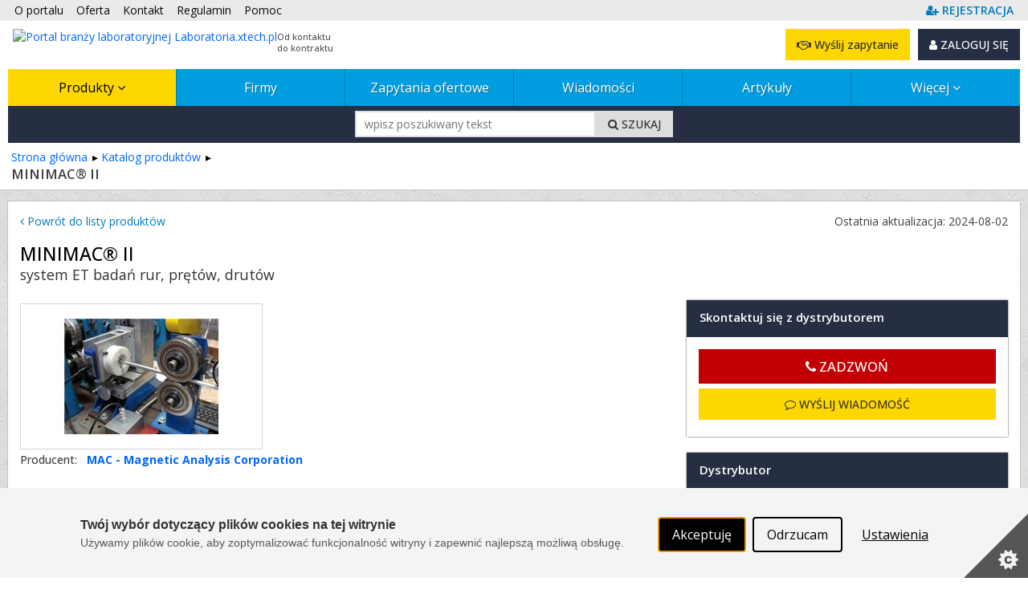

--- FILE ---
content_type: text/html; charset=utf-8
request_url: https://www.laboratoria.xtech.pl/produkty/minimac-ii-233683-2
body_size: 31023
content:



<!DOCTYPE html PUBLIC "-//W3C//DTD XHTML 1.0 Strict//EN" "http://www.w3.org/TR/xhtml1/DTD/xhtml1-strict.dtd">
<html xmlns="http://www.w3.org/1999/xhtml" dir="ltr" lang="pl">

<head runat="server">
    <meta http-equiv="content-type" content="text/html; charset=utf-8" />
    <meta http-equiv="content-language" content="pl" />
    <meta http-equiv="X-UA-Compatible" content="IE=edge" />
    <meta name="referrer" content="origin" />
    <!-- mobile settings -->
    <meta name="viewport" content="width=device-width, maximum-scale=5, initial-scale=1, user-scalable=1" />
    <!--[if IE]><meta http-equiv='X-UA-Compatible' content='IE=edge,chrome=1'><![endif]-->


    <title>MINIMAC® II – w katalogu produktów – 
 Laboratoria.xtech.pl</title>

        <meta name="description" content="system ET badań rur, prętów, drutów. MINIMAC® II JEDNO- LUB DWUKANAŁOWY CYFROWY TESTER Minimac® II umożliwia wykorzystanie wszechstronnych możliwości technologii prądów wirowych w celu...
" />

    <link rel="canonical" href="https://www.laboratoria.xtech.pl/produkty/minimac-ii-233683-2"/>


    

    <meta property="fb:admins" content="1300405308" />
    <link rel="shortcut icon" href="/favicon/laboratoria.ico" />
    <link rel="alternate" type="application/rss+xml" href="/rss.xml" />

    
    <link rel="stylesheet" href="/Content/Managed/notBundled.css" />

    
    <link rel="preload" as="image" href="/assets/images/backgrounds/concrete_seamless.webp" />


    
    




<link rel="stylesheet" type="text/css" href="/Cache/portal_primary.min.css?r=7756E7F44626F283D06171F50C9722C508271014" />


    

    
    
    



    

    




<script type="text/javascript" src="/Cache/boot.min.js?r=B945317C229D7C3DB7C5AA2E485D78268D9666B7"></script>



    <!-- Google tag (gtag.js) -->
    <script async src="https://www.googletagmanager.com/gtag/js?id=G-P46PWTJ3WD"></script>
    <script>
        window.dataLayer = window.dataLayer || [];
        function gtag() { dataLayer.push(arguments); }
        gtag('js', new Date());

        gtag('config', 'G-P46PWTJ3WD');
        gtag('config', 'AW-1070909337'); // Ads conversion id
    </script>



<script>
    var storageVisId = window.localStorage.getItem('visitorId')
    var serverVId = ''
    if (serverVId.length > 0 && serverVId !== storageVisId) {
        storageVisId = serverVId
        window.localStorage.setItem('visitorId', serverVId)
    }

    if (storageVisId === null || storageVisId === undefined || storageVisId.length === 0) {
        XT.Boot.loadJs("/assets/plugins/thumbmarkjs/thumbmark.umd.js").thenRun(function () {
            const tm = new ThumbmarkJS.Thumbmark()
            tm.get().then((fpr) => {
                storageVisId = 'TF_' + fpr.thumbmark
                window.localStorage.setItem('visitorId', storageVisId)
                var tfEvent = new CustomEvent('tf-event', { 'tfId': storageVisId })
                document.dispatchEvent(tfEvent)
            })
        })
    }
</script>



    <script>
        var storageVId = window.localStorage.getItem('visitorId') ?? ''
        var jsServerIdentity = ''

        if (jsServerIdentity.length > 0 || storageVId.length > 0) {
            if (window.posthog) {
                if (storageVId.startsWith('LA_')) checkLoginAlias()
            }
            else {
                initPosthog(jsServerIdentity || storageVId)
            }
        }
        else {
            if (!window.posthog) {
                initPosthog(null)
            }
            document.addEventListener('tf-event', function (tf) {
                storageVId = window.localStorage.getItem('visitorId')
                if (window.posthog.get_distinct_id() !== storageVId) posthog.identify(storageVId)
            })
        }

        function initPosthog(distinctId) {
            const hasId = (distinctId ?? '').length > 0
            var config = {
                api_host: 'https://eu.i.posthog.com',
                defaults: '2025-05-24',
                person_profiles: 'always',
                persistence: 'localStorage',
            }
            if (hasId) config.bootstrap = {
                distinctID: distinctId
            }

            !function (t, e) { var o, n, p, r; e.__SV || (window.posthog = e, e._i = [], e.init = function (i, s, a) { function g(t, e) { var o = e.split("."); 2 == o.length && (t = t[o[0]], e = o[1]), t[e] = function () { t.push([e].concat(Array.prototype.slice.call(arguments, 0))) } } (p = t.createElement("script")).type = "text/javascript", p.crossOrigin = "anonymous", p.async = !0, p.src = s.api_host.replace(".i.posthog.com", "-assets.i.posthog.com") + "/static/array.js", (r = t.getElementsByTagName("script")[0]).parentNode.insertBefore(p, r); var u = e; for (void 0 !== a ? u = e[a] = [] : a = "posthog", u.people = u.people || [], u.toString = function (t) { var e = "posthog"; return "posthog" !== a && (e += "." + a), t || (e += " (stub)"), e }, u.people.toString = function () { return u.toString(1) + ".people (stub)" }, o = "init Re Os As Pe Ms Fs capture Ve calculateEventProperties js register register_once register_for_session unregister unregister_for_session qs getFeatureFlag getFeatureFlagPayload isFeatureEnabled reloadFeatureFlags updateEarlyAccessFeatureEnrollment getEarlyAccessFeatures on onFeatureFlags onSurveysLoaded onSessionId getSurveys getActiveMatchingSurveys renderSurvey canRenderSurvey canRenderSurveyAsync identify setPersonProperties group resetGroups setPersonPropertiesForFlags resetPersonPropertiesForFlags setGroupPropertiesForFlags resetGroupPropertiesForFlags reset get_distinct_id getGroups get_session_id get_session_replay_url alias set_config startSessionRecording stopSessionRecording sessionRecordingStarted captureException loadToolbar get_property getSessionProperty zs Ls createPersonProfile Us Rs Bs opt_in_capturing opt_out_capturing has_opted_in_capturing has_opted_out_capturing clear_opt_in_out_capturing Ds debug I Ns getPageViewId captureTraceFeedback captureTraceMetric".split(" "), n = 0; n < o.length; n++)g(u, o[n]); e._i.push([i, s, a]) }, e.__SV = 1) }(document, window.posthog || []);
            posthog.init('phc_SPQBnbKtFCrhIaczkHyXZE5uE1zTxUcgf2x7uPB9fuB', config)
        }

        function checkLoginAlias() {
            const currentPosthogId = posthog.get_distinct_id()
            if (storageVId !== currentPosthogId && storageVId.startsWith('LA_'))
                posthog.alias(storageVId, currentPosthogId)
        }
    </script>

    <script type="text/javascript" src="/assets/js/xtech.css.js"></script>
    




    
    
    
    




<script type="text/javascript">
    (function () {
        
loadCss();        $LAB.setGlobalDefaults({ AlwaysPreserveOrder: true, Debug: false, AllowDuplicates: false })

        
        var jsPrimary = ["/Cache/portal_primary.min.js?r=70B74496F077B075A3C8013C01CDF0A38F032296"];
        
        var jsSecondary = ["/Cache/portal_secondary.min.js?r=A2A54987F62BEAB99CABF2535C3E3C0DC27EF23B", "https://www.xtech.pl/Embed/xtech.embed.client.min.js"];

        
        XT.Boot.onJsLoaded("localscope", function () {
            initLocalScope();
            XT.Boot.jsLoadFire("primary.ready");
        });

        
        XT.Boot.loadJs(jsPrimary, ["primary", "jQuery", "localscope"])
                .thenLoad(jsSecondary, ["secondary","xtech.embed"]);

        
        function loadCss() {
            var css = ["/Cache/portal.min.css?r=F4FC1B56D8285C181C4DB712279E92C9AB748C0E", "/Cache/portal_identity_laboratoria.min.css?r=085C8A99781DD91CDE2F2BB5008A275131D8332B", "https://maxcdn.bootstrapcdn.com/font-awesome/4.7.0/css/font-awesome.min.css"];

            
                
                    css.push("https://fonts.googleapis.com/css?family=Open+Sans:300,400,500,600,700&amp;subset=latin-ext");
                

            XT.Css.include(css);
        }

        
        function initLocalScope() {
            var l = XT.LocalScope;
            l.add("ajax_error_403",'https://www.xtech.pl/zaloguj?returnUrl=https%3A%2F%2Fwww.laboratoria.xtech.pl%2Fprodukty%2Fminimac-ii-233683-2' + window.location.hash, "url");
            l.add("ajax_error_410", '/error/deleted', "url");
            l.add("ajax_error_410", '/error', "url");
            l.add("picture", 'Zdjęcie','text');
            l.add("fancybox", ["/Cache/fancybox.min.js?r=6C38ABDE84D3B555A437656E6F728A31316E824B"], "script");
            l.add("jQueryUi", ["/Cache/jqueryui.min.js?r=8839908E9E640F47AB1D3B29C59C1CDB58311454"], "script");
            l.add("sharrre", ["/Cache/sharrre.min.js?r=4C6467F573F454A0483EDE5141588FA98C6025F4"], "script");
            l.add("qquploader", ["/Cache/qquploader.min.js?r=AC039081EE7B57E4644185995A8BBA27A7A94D25"], "script");
        }
    })();
</script>


    <script>
        function regClickLog(sourceContextJs) {
            var sourceContextFirst = sourceContextJs.substr(0, sourceContextJs.indexOf('.'))
            if (typeof gtag === 'function') { // GA to remove
                gtag('event', 'Portal_RegisterActions', {
                    'event_label': sourceContextFirst,
                    'event_category': 'Click',
                    'body_id': document.getElementsByTagName('body')[0].id
                })
            }
            
            if (window.posthog && typeof posthog.capture === 'function') {
                posthog.capture('Portal_RegisterActions', {
                    event_label: sourceContextFirst,
                    event_category: 'Click',
                    body_id: document.getElementsByTagName('body')[0].id
                })
            }
            else console.log(sourceContextFirst, document.getElementsByTagName('body')[0].id)

            return;
        }
    </script>

</head>
<body id="page-product-view" class="page-view ">



    <img id="xAuthTrigger" alt="xtech session pixel" src="https://www.xtech.pl/common/tools/xsid?t=EhueWRfagJtyIWJKZVFeOdO66e6214le~Xu6aeXnFGOOtI7TEKcAjg--&s=7" style="display: none;" />
    <script type="text/javascript">
        (function () {
            var timeouted = false;
            var isSessionAcquired = false;

            // detect when auth request is done.
            var img = document.getElementById('xAuthTrigger');

            if (img.complete) {
                afterAuth()
            } else {
                img.addEventListener('load', afterAuth)
                img.addEventListener('error', function () {
                    console.warn("FAILED: Xtech session acquisition request error!");
                })
            }

            function afterAuth() {
                var urlPathArray = "/home/getlayouttop?c=abead110-c096-48fc-bbf7-c6b6692f3156&sourceContext=produkty.details&layout=default".split('/')
                if (timeouted) return;
                isSessionAcquired = XT.Boot.onJsLoaded("secondary", function () {
                    portal.acquireXtechSession(urlPathArray)
                });
            };

            // set timeout for xtech session acqusition
            setTimeout(function () {
                // skip timeout when session is already acquired;
                if (isSessionAcquired) return;

                // otherwise apply timeout:
                timeouted = true;
                XT.Boot.onJsLoaded("secondary", function () { portal.setTimeouted() });

                // remove pending class
                var top = document.getElementById('top')
                top.className = top.className.replace(/\bpending\b/, "");

                console.warn("FAILED: Xtech session acquisition timeouted!");

            }, 3000);
        })();
    </script>
    


<div id="top" class="clearfix pending">
    <noscript>
        
        <style>
            .pending:before {
                display: none;
            }
        </style>
    </noscript>
    <div class="stripe"></div>
    <nav class="wrap">
    <ul id="topNav">
        <li class="hidden-sm"><a href="/o-portalu">O portalu</a></li>
        <li><a href="/oferta">Oferta </a></li>
        <li><a href="/kontakt">Kontakt </a></li>
        <li><a href="/docs/pl/regulamin.pdf" target="_blank">Regulamin </a></li>
        <li class="hidden-sm"><a href="/pomoc" class="helpLink">Pomoc </a></li>
            <li style="float: right" class="topAccLink">
                <a id="topRegisterLink" href="https://www.xtech.pl/dodaj-konto?serviceId=7&amp;sourceContext=topA.S7.produkty.details" data-xt-em-tr="{ 'method': 'signUp', 'parameters': { 'serviceId': '7', 'sourceContext': 'topA.S7.produkty.details' } }" onclick="regClickLog('topA.S7.produkty.details')">
                    <span class="text-primary"><i class="fa fa-user-plus"></i><span class="inline ml-4"><b class="fat">REJESTRACJA</b></span></span>
                </a>
            </li>
    </ul><!-- /#topNav -->
    <div class="logo">

        <a href="/">
            <img style="float: left" src="/content/images/shared/logo/logo-main-laboratoria.png" alt="Portal branży laboratoryjnej Laboratoria.xtech.pl" title="Portal branży laboratoryjnej Laboratoria.xtech.pl" />
            <span class="claim-group">Od kontaktu<br />do kontraktu</span>
        </a>
    </div>
    <input type="checkbox" id="menuToggle" style="display: none" />
    <div id="topButtons" data-id="topButtons">
            <label id="menuToggleButton" class="btn btn-dark" for="menuToggle" aria-label="Pokaż / ukryj menu głowne portalu">MENU <i class="fa fa-bars"></i></label>
        


            <div id="loginBox" class="lBoxUser topAccLink">
                <a href="https://www.xtech.pl/zaloguj?serviceId=7&amp;sourceContext=singIn.S7.produkty.details" class="btn btn-dark btn-resp-md-s hvr" rel="nofollow">
                    <i class="fa fa-user"></i> ZALOGUJ SIĘ
                </a>
            </div>


            <a href="/zapytania-ofertowe/dodawanie-zapytania-ofertowego?e=0%2C14%2C1%2C233683" rel="nofollow" class="btn btn-gold btn-resp-md-s" title="Wyślij zapytanie ofertowe do dostawców zarejestrowanych w portalu!" data-xt-em-tr="{ 'method': 'rfqAdd', 'parameters': { 'sourceInfo': '0,14,1,233683', 'sourceServiceId' : 7 } }" data-id="addRfqButton"><i class="fa fa-handshake-o"></i> Wyślij zapytanie</a>
    </div>



        <ul id="navMain" class="">
    <li class="current catExpand">
            <input type="checkbox" id="menuToggle-0" class="cssToggle" />
        <a href="/produkty" title="Baza produktów z branży">
                <label for="menuToggle-0" title="Baza produktów z branży">
                    Produkty
                    <span class="expandIcon">
                        <i class="fa fa-angle-down cssToggle-off" aria-hidden="true"></i>
                        <i class="fa fa-angle-up cssToggle-on" aria-hidden="true"></i>
                    </span>
                </label>
        </a>
    <ul>
        <li class="subitems">
                    <ul id="" class="">
    <li class=" ">
        <a href="/produkty/podstawowe-urzadzenia-laboratoryjne-grzejne-i-chlodnicze-10834-11" title="Podstawowe urządzenia laboratoryjne grzejne i chłodnicze">
Podstawowe urządzenia laboratoryjne grzejne i chłodnicze        </a>
    </li>
    <li class=" ">
        <a href="/produkty/urzadzenia-do-mieszania-i-rozdzielania-10920-11" title="Urządzenia do mieszania i rozdzielania">
Urządzenia do mieszania i rozdzielania        </a>
    </li>
    <li class=" ">
        <a href="/produkty/urzadzenia-do-zatezania-i-ekstrakcji-10973-11" title="Urządzenia do zatężania i ekstrakcji">
Urządzenia do zatężania i ekstrakcji        </a>
    </li>
    <li class=" ">
        <a href="/produkty/pompowanie-i-sprezanie-10999-11" title="Pompowanie i sprężanie">
Pompowanie i sprężanie        </a>
    </li>
    <li class=" ">
        <a href="/produkty/systemy-oczyszczania-wody-11020-11" title="Systemy oczyszczania wody">
Systemy oczyszczania wody        </a>
    </li>
    <li class=" ">
        <a href="/produkty/reaktory-chemiczne-14153-11" title="Reaktory chemiczne">
Reaktory chemiczne        </a>
    </li>
    <li class=" ">
        <a href="/produkty/pozostale-urzadzenia-laboratoryjne-11039-11" title="Pozostałe urządzenia laboratoryjne">
Pozostałe urządzenia laboratoryjne        </a>
    </li>
        </ul>

        </li>
    <li class=" ">
            <input type="checkbox" id="menuToggle-8" class="cssToggle" checked=''/>
        <a href="/produkty/podstawowy-sprzet-laboratoryjny-10833-11" title="Podstawowy sprzęt laboratoryjny">
                <label for="menuToggle-8" title="Podstawowy sprzęt laboratoryjny">
                    Podstawowy sprzęt laboratoryjny
                    <span class="expandIcon">
                        <i class="fa fa-angle-down cssToggle-off" aria-hidden="true"></i>
                        <i class="fa fa-angle-up cssToggle-on" aria-hidden="true"></i>
                    </span>
                </label>
        </a>
        <ul id="" class="">
    <li class=" ">
        <a href="/produkty/podstawowe-urzadzenia-laboratoryjne-grzejne-i-chlodnicze-10834-11" title="Podstawowe urządzenia laboratoryjne grzejne i chłodnicze">
Podstawowe urządzenia laboratoryjne grzejne i chłodnicze        </a>
    </li>
    <li class=" ">
        <a href="/produkty/urzadzenia-do-mieszania-i-rozdzielania-10920-11" title="Urządzenia do mieszania i rozdzielania">
Urządzenia do mieszania i rozdzielania        </a>
    </li>
    <li class=" ">
        <a href="/produkty/urzadzenia-do-zatezania-i-ekstrakcji-10973-11" title="Urządzenia do zatężania i ekstrakcji">
Urządzenia do zatężania i ekstrakcji        </a>
    </li>
    <li class=" ">
        <a href="/produkty/pompowanie-i-sprezanie-10999-11" title="Pompowanie i sprężanie">
Pompowanie i sprężanie        </a>
    </li>
    <li class=" ">
        <a href="/produkty/systemy-oczyszczania-wody-11020-11" title="Systemy oczyszczania wody">
Systemy oczyszczania wody        </a>
    </li>
    <li class=" ">
        <a href="/produkty/reaktory-chemiczne-14153-11" title="Reaktory chemiczne">
Reaktory chemiczne        </a>
    </li>
    <li class=" ">
        <a href="/produkty/pozostale-urzadzenia-laboratoryjne-11039-11" title="Pozostałe urządzenia laboratoryjne">
Pozostałe urządzenia laboratoryjne        </a>
    </li>
        </ul>
    </li>
    <li class=" ">
            <input type="checkbox" id="menuToggle-16" class="cssToggle" />
        <a href="/produkty/drobny-sprzet-laboratoryjny-11057-11" title="Drobny sprzęt laboratoryjny">
                <label for="menuToggle-16" title="Drobny sprzęt laboratoryjny">
                    Drobny sprzęt laboratoryjny
                    <span class="expandIcon">
                        <i class="fa fa-angle-down cssToggle-off" aria-hidden="true"></i>
                        <i class="fa fa-angle-up cssToggle-on" aria-hidden="true"></i>
                    </span>
                </label>
        </a>
        <ul id="" class="">
    <li class=" ">
        <a href="/produkty/pobieranie-przechowywanie-i-analiza-prob-11058-11" title="Pobieranie, przechowywanie i analiza prób">
Pobieranie, przechowywanie i analiza prób        </a>
    </li>
    <li class=" ">
        <a href="/produkty/laboratoryjny-sprzet-dozujacy-11096-11" title="Laboratoryjny sprzęt dozujący">
Sprzęt dozujący        </a>
    </li>
    <li class=" ">
        <a href="/produkty/instrumenty-laboratoryjne-11116-11" title="Instrumenty laboratoryjne">
Instrumenty laboratoryjne        </a>
    </li>
    <li class=" ">
        <a href="/produkty/statywy-i-akcesoria-do-statywow-11129-11" title="Statywy i akcesoria do statywów">
Statywy i akcesoria do statywów        </a>
    </li>
    <li class=" ">
        <a href="/produkty/weze-laboratoryjne-11140-11" title="Węże laboratoryjne">
Węże laboratoryjne        </a>
    </li>
    <li class=" ">
        <a href="/produkty/akcesoria-elektryczne-i-elektroniczne-11155-11" title="Akcesoria elektryczne i elektroniczne">
Akcesoria elektryczne i elektroniczne        </a>
    </li>
    <li class=" ">
        <a href="/produkty/drukarki-oznaczen-i-etykiet-16917-11" title="Drukarki oznaczeń i etykiet">
Drukarki oznaczeń i etykiet        </a>
    </li>
    <li class=" ">
        <a href="/produkty/wyposazenie-dodatkowe-11156-11" title="Wyposażenie dodatkowe">
Wyposażenie dodatkowe        </a>
    </li>
    <li class=" ">
        <a href="/produkty/narzedzia-i-akcesoria-codziennego-uzytku-11202-11" title="Narzędzia i akcesoria codziennego użytku">
narzędzia i akcesoria codziennego użytku        </a>
    </li>
        </ul>
    </li>
    <li class=" ">
            <input type="checkbox" id="menuToggle-26" class="cssToggle" />
        <a href="/produkty/aparatura-analityczna-i-pomiarowa-11209-11" title="Aparatura analityczna i pomiarowa">
                <label for="menuToggle-26" title="Aparatura analityczna i pomiarowa">
                    Aparatura analityczna i pomiarowa
                    <span class="expandIcon">
                        <i class="fa fa-angle-down cssToggle-off" aria-hidden="true"></i>
                        <i class="fa fa-angle-up cssToggle-on" aria-hidden="true"></i>
                    </span>
                </label>
        </a>
        <ul id="" class="">
    <li class=" ">
        <a href="/produkty/wagi-i-systemy-wagowe-11210-11" title="Wagi i systemy wagowe">
Wagi i systemy wagowe        </a>
    </li>
    <li class=" ">
        <a href="/produkty/sprzet-do-pomiaru-wielkosci-fizycznych-11231-11" title="Sprzęt do pomiaru wielkości fizycznych">
Pomiary wielkości fizycznych        </a>
    </li>
    <li class=" ">
        <a href="/produkty/sprzet-do-pomiaru-wielkosci-fizykochemicznych-11298-11" title="Sprzęt do pomiaru wielkości fizykochemicznych">
Pomiary wielkości fizykochemicznych        </a>
    </li>
    <li class=" ">
        <a href="/produkty/pomiary-wytrzymalosciowe-sil-momentow-naprezen-11361-11" title="Pomiary wytrzymałościowe, sił, momentów, naprężeń">
Pomiary wytrzymałościowe, sił, momentów, naprężeń        </a>
    </li>
    <li class=" ">
        <a href="/produkty/urzadzenia-do-przygotowania-probek-11389-11" title="Urządzenia do przygotowania próbek">
Przygotowanie próbek        </a>
    </li>
    <li class=" ">
        <a href="/produkty/urzadzenia-do-pomiarow-materialow-budowlanych-11396-11" title="Urządzenia do pomiarów materiałów budowlanych">
Pomiary materiałów budowlanych        </a>
    </li>
    <li class=" ">
        <a href="/produkty/pomiary-gruntu-14163-11" title="Pomiary gruntu">
Pomiary gruntu        </a>
    </li>
    <li class=" ">
        <a href="/produkty/pomiary-wielkosci-elektrycznych-11406-11" title="Pomiary wielkości elektrycznych">
Pomiary wielkości elektrycznych        </a>
    </li>
    <li class=" ">
        <a href="/produkty/urzadzenia-do-pomiarow-akustycznych-11431-11" title="Urządzenia do pomiarów akustycznych">
Pomiary akustyczne        </a>
    </li>
    <li class=" ">
        <a href="/produkty/komory-testujace-11438-11" title="komory testujące">
Komory testujące        </a>
    </li>
    <li class=" ">
        <a href="/produkty/urzadzenia-do-badania-kompatybilnosci-elektromagnetycznej-emc--11454-11" title="Urządzenia do badania kompatybilności elektromagnetycznej (EMC)">
Badanie kompatybilności elektromagnetycznej (EMC)        </a>
    </li>
    <li class=" ">
        <a href="/produkty/urzadzenia-do-pomiarow-telekomunikacyjnych-11467-11" title="Urządzenia do pomiarów telekomunikacyjnych">
Pomiary telekomunikacyjne        </a>
    </li>
    <li class=" ">
        <a href="/produkty/wyposazenie-laboratorium-dla-przemyslu-spozywczego-15806-11" title="Wyposażenie laboratorium dla przemysłu spożywczego">
Laboratorium spożywcze        </a>
    </li>
    <li class=" ">
        <a href="/produkty/urzadzenia-akwizycji-danych-11478-11" title="Urządzenia akwizycji danych">
Urządzenia akwizycji danych        </a>
    </li>
    <li class=" ">
        <a href="/produkty/oprogramowanie-kontrolno-pomiarowe-11501-11" title="Oprogramowanie kontrolno-pomiarowe">
Oprogramowanie kontrolno-pomiarowe        </a>
    </li>
    <li class=" ">
        <a href="/produkty/sprzet-optyczny-11502-11" title="Sprzęt optyczny">
Mikroskopia, sprzęt optyczny        </a>
    </li>
    <li class=" ">
        <a href="/produkty/spektrometry-i-spektrofotometry-laboratoryjne-11574-11" title="Spektrometry i spektrofotometry laboratoryjne">
Spektrometry i spektrofotometry        </a>
    </li>
    <li class=" ">
        <a href="/produkty/chromatografia-11621-11" title="Chromatografia">
Chromatografia        </a>
    </li>
    <li class=" ">
        <a href="/produkty/generatory-i-wytwornice-gazow-16957-11" title="Generatory i wytwornice gazów">
Generatory gazów        </a>
    </li>
    <li class=" ">
        <a href="/produkty/analizatory-11717-11" title="Analizatory">
Analizatory        </a>
    </li>
    <li class=" ">
        <a href="/produkty/badania-nieniszczace-ndt--14154-11" title="Badania nieniszczące (NDT)">
Badania nieniszczące (NDT)        </a>
    </li>
    <li class=" ">
        <a href="/produkty/analiza-termiczna-11780-11" title="Analiza termiczna">
Analiza termiczna        </a>
    </li>
    <li class=" ">
        <a href="/produkty/przyrzady-sluzace-do-pomiarow-zroznicowanych-11796-11" title="Przyrządy służące do pomiarów zróżnicowanych">
Przyrządy służące do pomiarów zróżnicowanych        </a>
    </li>
    <li class=" ">
        <a href="/produkty/urzadzenia-do-badania-tabletek-15759-11" title="Urządzenia do badania tabletek">
Badanie tabletek        </a>
    </li>
    <li class=" ">
        <a href="/produkty/urzadzenia-do-badania-opakowan-15816-11" title="Urządzenia do badania opakowań">
Badanie opakowań        </a>
    </li>
        </ul>
    </li>
    <li class=" ">
            <input type="checkbox" id="menuToggle-52" class="cssToggle" />
        <a href="/produkty/life-science-11829-11" title="Life Science">
                <label for="menuToggle-52" title="Life Science">
                    Life Science
                    <span class="expandIcon">
                        <i class="fa fa-angle-down cssToggle-off" aria-hidden="true"></i>
                        <i class="fa fa-angle-up cssToggle-on" aria-hidden="true"></i>
                    </span>
                </label>
        </a>
        <ul id="" class="">
    <li class=" ">
        <a href="/produkty/biologia-molekularna-11830-11" title="Biologia molekularna">
Biologia molekularna        </a>
    </li>
    <li class=" ">
        <a href="/produkty/biologia-komorki-11901-11" title="Biologia komórki">
Biologia komórki        </a>
    </li>
    <li class=" ">
        <a href="/produkty/mikrobiologia-11933-11" title="Mikrobiologia">
Mikrobiologia        </a>
    </li>
    <li class=" ">
        <a href="/produkty/immunologia-11993-11" title="Immunologia">
Immunologia        </a>
    </li>
    <li class=" ">
        <a href="/produkty/wybrane-metody-biochemii-analitycznej-12017-11" title="Wybrane metody biochemii analitycznej">
Wybrane metody biochemii analitycznej        </a>
    </li>
    <li class=" ">
        <a href="/produkty/biotechnologia-12063-11" title="Biotechnologia">
Biotechnologia        </a>
    </li>
    <li class=" ">
        <a href="/produkty/life-sciences-produkty-12086-11" title="Life sciences - produkty">
Life sciences produkty        </a>
    </li>
    <li class=" ">
        <a href="/produkty/oprogramowanie-komputerowe-12097-11" title="Oprogramowanie komputerowe">
Oprogramowanie komputerowe        </a>
    </li>
    <li class=" ">
        <a href="/produkty/analizatory-medyczne-14204-11" title="Analizatory medyczne">
Analizatory medyczne        </a>
    </li>
        </ul>
    </li>
    <li class=" ">
            <input type="checkbox" id="menuToggle-62" class="cssToggle" />
        <a href="/produkty/biochemikalia-i-odczynniki-chemiczne-12107-11" title="Biochemikalia i odczynniki chemiczne">
                <label for="menuToggle-62" title="Biochemikalia i odczynniki chemiczne">
                    Biochemikalia i odczynniki chemiczne
                    <span class="expandIcon">
                        <i class="fa fa-angle-down cssToggle-off" aria-hidden="true"></i>
                        <i class="fa fa-angle-up cssToggle-on" aria-hidden="true"></i>
                    </span>
                </label>
        </a>
        <ul id="" class="">
    <li class=" ">
        <a href="/produkty/gazy-laboratoryjne-i-medyczne-butle-12108-11" title="Gazy laboratoryjne i medyczne, butle">
Gazy laboratoryjne, butle        </a>
    </li>
    <li class=" ">
        <a href="/produkty/odczynniki-do-analiz-nieorganicznych-12109-11" title="Odczynniki do analiz nieorganicznych">
Odczynniki do analiz nieorganicznych        </a>
    </li>
    <li class=" ">
        <a href="/produkty/odczynniki-do-analizy-miareczkowej-12122-11" title="Odczynniki do analizy miareczkowej">
Odczynniki do analizy miareczkowej        </a>
    </li>
    <li class=" ">
        <a href="/produkty/odczynniki-do-syntez-organicznych-12131-11" title="Odczynniki do syntez organicznych">
Odczynniki do syntez organicznych        </a>
    </li>
    <li class=" ">
        <a href="/produkty/odczynniki-do-analizy-sladowej-12141-11" title="Odczynniki do analizy śladowej">
Odczynniki do analizy śladowej        </a>
    </li>
    <li class=" ">
        <a href="/produkty/odczynniki-i-wzorce-do--12149-11" title="Odczynniki i wzorce do:">
Odczynniki i wzorce do:        </a>
    </li>
    <li class=" ">
        <a href="/produkty/wzorce-analityczne-kalibracyjne-12164-11" title="Wzorce analityczne, kalibracyjne">
Wzorce analityczne, kalibracyjne        </a>
    </li>
    <li class=" ">
        <a href="/produkty/dodatki-do-zywnosci-12170-11" title="Dodatki do żywności">
Dodatki do żywności        </a>
    </li>
    <li class=" ">
        <a href="/produkty/niebezpieczne-odczynniki-chemiczne-12176-11" title="Niebezpieczne odczynniki chemiczne">
Niebezpieczne odczynniki chemiczne        </a>
    </li>
    <li class=" ">
        <a href="/produkty/media-do-lazni-i-termostatow-12181-11" title="Media do łaźni i termostatów">
Media do łaźni i termostatów        </a>
    </li>
    <li class=" ">
        <a href="/produkty/roztwory-elektrolityczne-12182-11" title="Roztwory elektrolityczne">
Roztwory elektrolityczne        </a>
    </li>
    <li class=" ">
        <a href="/produkty/roztwory-klarujace-12183-11" title="Roztwory klarujące">
Roztwory klarujące        </a>
    </li>
    <li class=" ">
        <a href="/produkty/roztwory-mianowane-12184-11" title="Roztwory mianowane">
Roztwory mianowane        </a>
    </li>
    <li class=" ">
        <a href="/produkty/odwazki-analityczne-12185-11" title="Odważki analityczne">
Odważki analityczne        </a>
    </li>
    <li class=" ">
        <a href="/produkty/szkolne-zestawy-odczynnikow-14243-11" title="Szkolne zestawy odczynników">
Szkolne zestawy odczynników        </a>
    </li>
    <li class=" ">
        <a href="/produkty/inne-odczynniki-i-chemikalia-12186-11" title="Inne odczynniki i chemikalia">
Inne        </a>
    </li>
        </ul>
    </li>
    <li class=" ">
            <input type="checkbox" id="menuToggle-79" class="cssToggle" />
        <a href="/produkty/naczynia-i-szklo-laboratoryjne-12187-11" title="Naczynia i szkło laboratoryjne">
                <label for="menuToggle-79" title="Naczynia i szkło laboratoryjne">
                    Naczynia i szkło laboratoryjne
                    <span class="expandIcon">
                        <i class="fa fa-angle-down cssToggle-off" aria-hidden="true"></i>
                        <i class="fa fa-angle-up cssToggle-on" aria-hidden="true"></i>
                    </span>
                </label>
        </a>
        <ul id="" class="">
    <li class=" ">
        <a href="/produkty/podstawowe-szklo-laboratoryjne-12188-11" title="Podstawowe szkło laboratoryjne">
Podstawowe szkło laboratoryjne        </a>
    </li>
    <li class=" ">
        <a href="/produkty/szklo-specjalistyczne-kwarc-13795-11" title="Szkło specjalistyczne / kwarc">
Szkło specjalistyczne / kwarc        </a>
    </li>
    <li class=" ">
        <a href="/produkty/aparaty-laboratoryjne-szklane-12201-11" title="Aparaty laboratoryjne szklane">
Aparaty szklane        </a>
    </li>
    <li class=" ">
        <a href="/produkty/drobny-sprzet-szklany-12211-11" title="Drobny sprzęt szklany">
Drobny sprzęt szklany        </a>
    </li>
    <li class=" ">
        <a href="/produkty/naczynia-laboratoryjne-z-porcelany-12232-11" title="Naczynia laboratoryjne z porcelany">
Naczynia z porcelany        </a>
    </li>
    <li class=" ">
        <a href="/produkty/naczynia-laboratoryjne-z-tworzyw-sztucznych-12241-11" title="Naczynia laboratoryjne z tworzyw sztucznych">
Naczynia z tworzyw sztucznych        </a>
    </li>
    <li class=" ">
        <a href="/produkty/naczynia-laboratoryjne-z-metalu-12257-11" title="Naczynia laboratoryjne z metalu">
Naczynia z metalu        </a>
    </li>
    <li class=" ">
        <a href="/produkty/inne-naczynia-i-szkla-laboratoryjne-12270-11" title="Inne naczynia i szkła laboratoryjne">
Inne        </a>
    </li>
        </ul>
    </li>
    <li class=" ">
            <input type="checkbox" id="menuToggle-88" class="cssToggle" />
        <a href="/produkty/odziez-ochronna-i-bezpieczenstwo-pracy-w-laboratorium-12271-11" title="Odzież ochronna i bezpieczeństwo pracy w laboratorium">
                <label for="menuToggle-88" title="Odzież ochronna i bezpieczeństwo pracy w laboratorium">
                    Odzież ochronna i bezpieczeństwo pracy w laboratorium
                    <span class="expandIcon">
                        <i class="fa fa-angle-down cssToggle-off" aria-hidden="true"></i>
                        <i class="fa fa-angle-up cssToggle-on" aria-hidden="true"></i>
                    </span>
                </label>
        </a>
        <ul id="" class="">
    <li class=" ">
        <a href="/produkty/materialy-ochronne-12272-11" title="Materiały ochronne">
Materiały ochronne        </a>
    </li>
    <li class=" ">
        <a href="/produkty/prysznice-laboratoryjne-natryski-bezpieczenstwa-12318-11" title="Prysznice laboratoryjne, natryski bezpieczeństwa">
prysznice, natryski        </a>
    </li>
    <li class=" ">
        <a href="/produkty/pojemniki-do-transportu-substancji-biologicznych-12319-11" title="Pojemniki do transportu substancji biologicznych">
Pojemniki do transportu substancji biologicznych        </a>
    </li>
    <li class=" ">
        <a href="/produkty/materialy-do-ochrony-przed-promieniowaniem-radioaktywnym-12320-11" title="Materiały do ochrony przed promieniowaniem radioaktywnym">
Materiały do ochrony przed promieniowaniem radioaktywnym        </a>
    </li>
    <li class=" ">
        <a href="/produkty/pojemniki-do-skladowania-i-transportowania-materialow-latwopalnych-12332-11" title="Pojemniki do składowania i transportowania materiałów łatwopalnych">
Pojemniki do składowania i transportowania materiałów łatwopalnych        </a>
    </li>
    <li class=" ">
        <a href="/produkty/mycie-dezynfekcja-i-sterylizacja-12333-11" title="Mycie, dezynfekcja i sterylizacja">
Mycie, dezynfekcja i sterylizacja        </a>
    </li>
    <li class=" ">
        <a href="/produkty/srodki-do-czyszczenia-i-pielegnacji-12343-11" title="Środki do czyszczenia i pielęgnacji">
Środki do czyszczenia i pielęgnacji        </a>
    </li>
    <li class=" ">
        <a href="/produkty/systemy-magazynowania-12349-11" title="Systemy magazynowania">
Systemy magazynowania        </a>
    </li>
    <li class=" ">
        <a href="/produkty/systemy-oczyszczania-powietrza-14244-11" title="Systemy oczyszczania powietrza">
Systemy oczyszczania powietrza        </a>
    </li>
    <li class=" ">
        <a href="/produkty/bezpieczenstwo-pracy-w-laboratorium-12350-11" title="Bezpieczeństwo pracy w laboratorium">
Bezpieczeństwo pracy w laboratorium        </a>
    </li>
    <li class=" ">
        <a href="/produkty/inne-produkty-do-ochrony-12368-11" title="Inne produkty do ochrony">
Inne        </a>
    </li>
        </ul>
    </li>
    <li class=" ">
            <input type="checkbox" id="menuToggle-100" class="cssToggle" />
        <a href="/produkty/meble-laboratoryjne-12369-11" title="Meble laboratoryjne">
                <label for="menuToggle-100" title="Meble laboratoryjne">
                    Meble laboratoryjne
                    <span class="expandIcon">
                        <i class="fa fa-angle-down cssToggle-off" aria-hidden="true"></i>
                        <i class="fa fa-angle-up cssToggle-on" aria-hidden="true"></i>
                    </span>
                </label>
        </a>
        <ul id="" class="">
    <li class=" ">
        <a href="/produkty/szafy-szafki-laboratoryjne-12370-11" title="Szafy, szafki laboratoryjne">
Szafy, szafki laboratoryjne        </a>
    </li>
    <li class=" ">
        <a href="/produkty/dygestoria-12378-11" title="Dygestoria">
Dygestoria        </a>
    </li>
    <li class=" ">
        <a href="/produkty/wyciagi-laboratoryjne-12385-11" title="Wyciągi laboratoryjne">
Wyciągi        </a>
    </li>
    <li class=" ">
        <a href="/produkty/okapy-laboratoryjne-12386-11" title="Okapy laboratoryjne">
Okapy        </a>
    </li>
    <li class=" ">
        <a href="/produkty/neutralizatory-oparow-11052-11" title="neutralizatory oparów">
neutralizatory oparów        </a>
    </li>
    <li class=" ">
        <a href="/produkty/stanowiska-laboratoryjne-12387-11" title="Stanowiska laboratoryjne">
Stanowiska laboratoryjne        </a>
    </li>
    <li class=" ">
        <a href="/produkty/stoly-laboratoryjne-12393-11" title="Stoły laboratoryjne">
Stoły        </a>
    </li>
    <li class=" ">
        <a href="/produkty/blaty-stelaze-12400-11" title="Blaty, stelaże">
Blaty, stelaże        </a>
    </li>
    <li class=" ">
        <a href="/produkty/krzesla-i-taborety-12401-11" title="Krzesła i taborety">
Krzesła i taborety        </a>
    </li>
    <li class=" ">
        <a href="/produkty/akcesoria-laboratoryjne-12402-11" title="Akcesoria laboratoryjne">
Akcesoria laboratoryjne        </a>
    </li>
    <li class=" ">
        <a href="/produkty/armatura-do-mebli-laboratoryjnych-12411-11" title="Armatura do mebli laboratoryjnych">
Armatura        </a>
    </li>
    <li class=" ">
        <a href="/produkty/transport-laboratoryjny-12412-11" title="Transport laboratoryjny">
Transport        </a>
    </li>
    <li class=" ">
        <a href="/produkty/inne-meble-laboratoryjne-12417-11" title="Inne meble laboratoryjne">
Inne        </a>
    </li>
        </ul>
    </li>
    <li class=" ">
            <input type="checkbox" id="menuToggle-114" class="cssToggle" />
        <a href="/produkty/armatura-laboratoryjna-13796-11" title="Armatura laboratoryjna">
                <label for="menuToggle-114" title="Armatura laboratoryjna">
                    Armatura laboratoryjna
                    <span class="expandIcon">
                        <i class="fa fa-angle-down cssToggle-off" aria-hidden="true"></i>
                        <i class="fa fa-angle-up cssToggle-on" aria-hidden="true"></i>
                    </span>
                </label>
        </a>
        <ul id="" class="">
    <li class=" ">
        <a href="/produkty/reduktory-butlowe-13797-11" title="Reduktory butlowe">
Reduktory butlowe        </a>
    </li>
    <li class=" ">
        <a href="/produkty/stacje-rozprezania-13798-11" title="Stacje rozprężania">
Stacje rozprężania        </a>
    </li>
    <li class=" ">
        <a href="/produkty/reduktory-liniowe-13799-11" title="Reduktory liniowe">
Reduktory liniowe        </a>
    </li>
    <li class=" ">
        <a href="/produkty/reduktory-stanowiskowe-13800-11" title="Reduktory stanowiskowe">
Reduktory stanowiskowe        </a>
    </li>
    <li class=" ">
        <a href="/produkty/zawory-w-armaturze-laboratoryjnej-13801-11" title="Zawory w armaturze laboratoryjnej">
Zawory        </a>
    </li>
    <li class=" ">
        <a href="/produkty/osprzet-do-armatury-laboratoryjnej-13802-11" title="Osprzęt do armatury laboratoryjnej">
Osprzęt        </a>
    </li>
    <li class=" ">
        <a href="/produkty/systemy-zabezpieczen-w-armaturze-laboratoryjnej-13803-11" title="Systemy zabezpieczeń w armaturze laboratoryjnej">
Systemy zabezpieczeń        </a>
    </li>
    <li class=" ">
        <a href="/produkty/wykonawstwo-instalacji-do-gazow-specjalnych-13804-11" title="Wykonawstwo instalacji do gazów specjalnych">
Wykonawstwo instalacji do gazów specjalnych        </a>
    </li>
    <li class=" ">
        <a href="/produkty/pozostala-armatura-laboratoryjna-13805-11" title="Pozostała armatura laboratoryjna">
Inne        </a>
    </li>
        </ul>
    </li>
    <li class=" ">
            <input type="checkbox" id="menuToggle-124" class="cssToggle" />
        <a href="/produkty/uslugi-12418-11" title="Usługi">
                <label for="menuToggle-124" title="Usługi">
                    Usługi, oprogramowanie LIMS
                    <span class="expandIcon">
                        <i class="fa fa-angle-down cssToggle-off" aria-hidden="true"></i>
                        <i class="fa fa-angle-up cssToggle-on" aria-hidden="true"></i>
                    </span>
                </label>
        </a>
        <ul id="" class="">
    <li class=" ">
        <a href="/produkty/kontrola-jakosci-12419-11" title="Kontrola jakości">
Kontrola jakości        </a>
    </li>
    <li class=" ">
        <a href="/produkty/utylizacja-i-odzysk-substancji-chemicznych-12465-11" title="Utylizacja i odzysk substancji chemicznych">
Utylizacja i odzysk substancji chemicznych        </a>
    </li>
    <li class=" ">
        <a href="/produkty/badania-miedzylaboratoryjne-12471-11" title="Badania międzylaboratoryjne">
Badania międzylaboratoryjne        </a>
    </li>
    <li class=" ">
        <a href="/produkty/walidacja-metod-analitycznych-12472-11" title="Walidacja metod analitycznych">
Walidacja metod analitycznych        </a>
    </li>
    <li class=" ">
        <a href="/produkty/kalibracja-urzadzen-pomiarowo-kontrolnych-12473-11" title="Kalibracja urządzeń pomiarowo-kontrolnych">
Kalibracja urządzeń pomiarowo-kontrolnych        </a>
    </li>
    <li class=" ">
        <a href="/produkty/uslugi-techniczne-12474-11" title="Usługi techniczne">
Usługi techniczne        </a>
    </li>
    <li class=" ">
        <a href="/produkty/projektowanie-laboratoriow-12475-11" title="Projektowanie laboratoriów">
Projektowanie laboratoriów        </a>
    </li>
    <li class=" ">
        <a href="/produkty/serwis-i-walidacja-sprzetu-laboratoryjnego-12476-11" title="Serwis i walidacja sprzętu laboratoryjnego">
Serwis i walidacja sprzętu laboratoryjnego        </a>
    </li>
    <li class=" ">
        <a href="/produkty/akredytacja-12477-11" title="Akredytacja">
Akredytacja        </a>
    </li>
    <li class=" ">
        <a href="/produkty/oprogramowanie-lims-zarzadzanie-laboratorium--14245-11" title="Oprogramowanie LIMS (zarządzanie laboratorium)">
Oprogramowanie LIMS (zarządzanie laboratorium)        </a>
    </li>
        </ul>
    </li>
    </ul>
    </li>
    <li class=" ">
        <a href="/firmy" title="Baza firm z branży">
Firmy        </a>
    </li>
    <li class=" ">
        <a href="/zapytania-ofertowe" title="Lista zapytań ofertowych z branży">
Zapytania ofertowe        </a>
    </li>
    <li class=" ">
        <a href="/wiadomosci-i-komunikaty" title="Wiadomości redakcyjne i komunikaty firmowe">
Wiadomości        </a>
    </li>
    <li class=" ">
        <a href="/artykuly" title="Lista akrtykułów z branży">
Artykuły        </a>
    </li>
    <li class=" ">
            <input type="checkbox" id="menuToggle-139" class="cssToggle" />
        <a href="#" title="Szkolenia, Usługi, Kalendarium">
                <label for="menuToggle-139" title="Szkolenia, Usługi, Kalendarium">
                    Więcej
                    <span class="expandIcon">
                        <i class="fa fa-angle-down cssToggle-off" aria-hidden="true"></i>
                        <i class="fa fa-angle-up cssToggle-on" aria-hidden="true"></i>
                    </span>
                </label>
        </a>
        <ul id="" class="">
    <li class=" ">
        <a href="/szkolenia" title="Lista szkoleń z branży">
Szkolenia        </a>
    </li>
    <li class=" ">
        <a href="/uslugi" title="Lista usług z branży">
Usługi        </a>
    </li>
    <li class=" ">
        <a href="/kalendarium" title="Kalendarium branży">
Kalendarz szkoleń i wydarzeń        </a>
    </li>
        </ul>
    </li>
        </ul>





            <form id="navMainSearch" class="searchForm" action="/zasoby" method="get">
            <fieldset class="clearfix">

                    <a href="/zapytania-ofertowe/dodawanie-zapytania-ofertowego?e=0%2C14%2C1%2C233683" rel="nofollow" class="btn btn-gold btn-md" title="Wyślij zapytanie ofertowe do dostawców zarejestrowanych w portalu!" data-xt-em-tr="{ 'method': 'rfqAdd', 'parameters': { 'sourceInfo': '0,14,1,233683', 'sourceServiceId' : 7 } }" data-id="addRfqButton"><i class="fa fa-handshake-o"></i> WYŚLIJ ZAPYTANIE</a>

                <input type="text" id="query" name="query" class="text" placeholder="wpisz poszukiwany tekst" />
                <select id="f_category" name="f_category"><option value="">w całym serwisie</option>
<option value="1">dostawców</option>
<option value="2">produktów</option>
<option value="3">usług</option>
<option value="4">szkoleń</option>
<option value="5">wydarzeń</option>
<option value="10">w wiadomościach</option>
<option value="6">w artykułach</option>
</select>
                <button type="submit" class="btn btn-light btn-md" title="Szukaj"><i class="fa fa-search"></i> SZUKAJ</button>
            </fieldset>
        </form><!-- /#searchForm -->
</nav><!-- /.wrap -->

</div><!-- /#top -->































    <div id="breadcrumbs" class="clearfix">
        <a href="https://www.laboratoria.xtech.pl/">Strona główna</a>
<a href="https://www.laboratoria.xtech.pl/produkty">Katalog produktów</a>
<h1>MINIMAC® II</h1>
    </div>
    <div id="container">

        <div class="wrap clearfix">


            <div id="content" class="clearfix">
                


<div id="mainContent" class="fullWidth fullData">
    <div class="tabBox">
        <div class="tabContent">
            <div id="topMeta" class="clearfix">
                <a href="/produkty" class="linkBack text-primary"><i class="fa fa-angle-left"></i> Powrót do listy produktów</a>
                <small class="update">
                        Ostatnia aktualizacja: 2024-08-02
                </small>
            </div><!-- /#topMeta -->
            <div id="firmHd">
                <div class="h1">MINIMAC® II</div>
                    <h2 class="p">system ET badań rur, prętów, drutów</h2>
            </div>
            <div id="descBox" class="clearfix col-flex">
                <div>
                    <div class="descBoxTop clearfix">
                        <div class="imgCol">
                            <a href="/mainlibrary/208x800x600x207788x0/eddy-current-enc-coil-300x225-1-1-jpg.jpeg" rel="fancybox"><img alt="MINIMAC®&#32;II" height="144" src="/mainlibrary/208x216x144x207788x0/eddy-current-enc-coil-300x225-1-1-jpg.jpeg" width="216" /></a>
                        </div>
                        
                        <div class="col">
                            <div>

                                    <dl class="attr">
                                        <dt>Producent:</dt>
                                        <dd>
                                                <a href="/produkty/producent:MAC_-_Magnetic_Analysis_Corporation">MAC - Magnetic Analysis Corporation</a>                                        </dd>
                                    </dl>
                                
                            </div>
                            
                            
                        </div>
                    </div>
                    <div class="txtLarge">
                        <p>MINIMAC® II JEDNO- LUB DWUKANAŁOWY CYFROWY TESTER</p>
<p>Minimac® II umożliwia wykorzystanie wszechstronnych możliwości technologii prądów wirowych w celu zapewnienia wysokiej wydajności badań rur, prętów, drutów i części. Dzięki wbudowanemu komputerowi (host) te w pełni cyfrowe urządzenie umożliwia badanie na dwóch kanałach typu Flaw, Absolute lub dowolnej kombinacji, przy ekonomicznej cenie.</p>
<p>MINIMAC® 50 &amp; 55<br>Ekonomiczny, Jednokanałowy Eddy Current (ECT) Tester do nieskomplikowanej ciągłej produkcji</p>
<p>Niedrogie, kompaktowe urządzenia testujące ECT oferują wysoką wydajność przy niskich kosztach.<br>Obie konfiguracje działają z prędkością powyżej 4000 f.pm. (z wężownicami standardowymi), zajmują mniej miejsca i nie wymagają chłodzenia. (Wyższe prędkości możliwe do osiągnięcia w przypadku cewek o dużym rozstawie)<br>Wykryj krótkie powierzchnie i niektóre defekty podpowierzchniowe rur, prętów, drutu i prętów.<br>Zaprojektowany z oprogramowaniem sterującym wszystkimi funkcjami, w tym fazowaniem, filtrowaniem i czułością.<br>Kolorowy monitor polaryzacyjny i liniowy wyświetlający w czasie rzeczywistym sygnały w kształcie rzeczywistej fali.<br>Włącz przegląd lokalizacji na miejscu lub zdalnie.<br>Z Minimac® 50 oraz Minimac® 55, nie musisz poświęcać wydajności dla lepszej ceny</p>
                    </div>
                </div>
                <div class="col-right">
                                <div class="box">
                                    <h2>Skontaktuj się z dystrybutorem</h2>

                                    <!-- Contact information //-->
                                    <div id="mainContactDiv">


    <div class="boxContent contactButtons">
                <a href="tel://583201146"
                   class="btn btn-primary phoneButton"
                   data-ga-log="Portal.product.view,Button.Phone***CO233683,unknownUser,Portal_ContactActions"
                   data-dtldatac="a,17,1,0,10,233683,;"
                   data-xt-copy="58 3201146"
                   data-xt-msg="Numer 58 3201146">
                    <i class="fa fa-phone"> </i>
                    <span class="btnText">ZADZWOŃ</span>
                </a>
                    <a href="#privateRfqBox"
               class="btn btn-gold"
               data-ga-log="Portal.product.view,Button.SendMessage***CO233683,unknownUser,Portal_ContactActions"
               onclick="event.preventDefault(); $('#privateRfqBox #messageBody').focusAtTheEnd(); return false; "
               data-highlight="">
                <i class="fa fa-comment-o"> </i>
                <span class="btnText">WYŚLIJ WIADOMOŚĆ</span>
            </a>

    </div>


                                    </div>
                                </div>
                    <div class="box">
                        <h2>Dystrybutor</h2>

                            <div class="section">
                                <div class="offerCompanyLogo">
                                    <a href="/firmy/pcb-service-sp-z-o-o--4657-1">
                                        <img alt="PCB&#32;Service&#32;Sp.&#32;z&#32;o.o.&#32;w&#32;portalu&#32;laboratoria.xtech.pl" height="99" src="/mainimage/93x164x110x92357x0/mainimage.jpeg" title="Wizytówka&#32;firmy&#32;PCB&#32;Service&#32;Sp.&#32;z&#32;o.o.&#32;w&#32;portalu&#32;laboratoria.xtech.pl" width="149" />
                                    </a>
                                </div>
                            </div>

                        <!-- Contact information //-->
                        <div id="mainContactDiv">


    <div class="boxContent mainContactDetails">
        <h3>
                    <a href="/firmy/pcb-service-sp-z-o-o--4657-1">PCB Service Sp. z o.o.</a>

        </h3>
        <dl>
                            <dd>
                    Adres: ul. Ks. Jerzego Popiełuszki 1, 83-032 Pszczółki
                </dd>
                                <dd data-xt-numbers="phone">

                            <p class="numberElement">
                                    <span>Nr telefonu:</span>

                                <a class="shownNumber" href="tel://583201146" data-ga-log="Portal.product.view,Link.Phone***CO233683,unknownUser,Portal_ContactActions" data-dtldatac="a,17,1,0,10,233683,;">58 3201146</a>
                                <span class="shortNumber"></span>

                                    <span class="btn btn-xs btn-red showNumber hide"
                                       data-ga-log="Portal.product.view,Show.Phone***CO233683,unknownUser,Portal_ContactActions"
                                       style="margin: 2px"
                                       data-dtldatac="a,16,1,0,10,233683,;"></span>

                                <span data-xt-copy="58 3201146" data-xt-msg="Numer 58 3201146" data-ga-log="Portal.product.view,Copy.Phone***CO233683,unknownUser,Portal_ContactActions" class="btn btn-sm copyBtn hidden-print hide" data-dtldatac="a,17,1,0,10,233683,;"><i class="fa fa-clipboard"></i><span class="copyText"> Skopiuj</span></span>
                            </p>
                    </dd>
            
                <dd>
                    E-mail:
                    <a class="" href="mailto:kontakt@pcb.com.pl" data-dtldatac="a,14,1,0,10,233683,;" data-dtldatak="a,14,1,1,10,233683,;" data-ga-log="Portal.product.view,Link.Email***CO233683,unknownUser,Portal_ContactActions">
                        kontakt@pcb.com.pl
                    </a>
                    <span data-xt-copy="kontakt@pcb.com.pl" data-xt-msg="Adres kontakt@pcb.com.pl" data-ga-log="Portal.product.view,Copy.Email***CO233683,unknownUser,Portal_ContactActions" class="btn btn-sm copyBtn hidden-print hide showOnload" data-dtldatak="a,14,1,1,10,233683,;">
                        <i class="fa fa-clipboard"></i><span class="copyText"> Skopiuj</span>
                    </span>
                </dd>
                            <dd>WWW: <a href="http://www.pcb.com.pl" data-dtldatac="a,13,1,0,10,233683,;" data-ga-log=Portal.product.view,Link.WWW***CO233683,unknownUser,Portal_ContactActions>www.pcb.com.pl</a></dd>
                    </dl>
    </div>
    <div class="cBoxBottom">

        <p>Przy kontakcie powołaj się na portal <a href="https://www.laboratoria.xtech.pl" class="text-primary">laboratoria.xtech.pl</a></p>
    </div>


                        </div>
                    </div>





<div id="privateRfqBox" style="position:relative" class="box pending">
    <h2>Wyślij wiadomość</h2>
    <div class="boxContent">
        <form class="rfq-objects-miniform" action="/zapytania-ofertowe/wysylanie-wiadomosci" method="post">
            <input data-val="true" data-val-number="The&#32;field&#32;ContextObjectId&#32;must&#32;be&#32;a&#32;number." data-val-required="The&#32;ContextObjectId&#32;field&#32;is&#32;required." id="ContextObjectId" name="ContextObjectId" type="hidden" value="233683" />
            <input id="SourceInfo" name="SourceInfo" type="hidden" value="0,14,6,233683" />
            <div class="row">
                <label>Treść wiadomości<span class="iconReq">&nbsp;</span></label>
                <textarea cols="50" data-val="true" data-val-required="Opis&#32;przedmiotu&#32;zapytania&#32;jest&#32;wymagany.&#32;Prosimy&#32;o&#32;uzupełnienie." id="messageBody" name="Description" rows="5">
</textarea>
            </div>
            <div class="row">
                <label>Załączniki:</label>
                <div class="file-uploader">
                    


    <ul class="attachments file-uploader-fileList" id="fileUploaderList" style="display:none;">

    </ul>
            <div class="file-uploader-btn btn btn-primary btn-sm hvr">Dodaj plik...</div>


    <script>
        (() => {
            window.initUploader = () => {
                if(!$(".file-uploader").hasClass("hide")) {
                    $(".file-uploader").show();
                }

                var uploader = new qq.FileUploaderBasic({
                    button: $(".file-uploader-btn")[0],
                    action: ("#/Attachment/upload").substring(1), 
                    sizeLimit: 10194304,
                    acceptFiles: null,
                    allowedExtensions: [],
                    multiple: false,
                    maxConnections: 10,
                    onSubmit: function (id, fileName) {
                        sendEvent('PARTIAL.FILE-UPLOADER.BEGAN');
                        $('.attachments.file-uploader-fileList').addClass('loading');
                        $('.file-uploader-btn').addClass('hide');

                        var l = $(".file-uploader-fileList");
                        var fileNameShort = fileName.length > 20 ? fileName.slice(0, 17) + '...' : fileName;

                        $(l).show();

                        $(l).append('<li id="file_uploader_file_' + id + '" class="file-uploader-file">' +
                                    '<i class="fa fa-paperclip"> </i>' +
                                    '<a href="#" class="file-uploader-fileName" target="_blank">' + fileNameShort + '</a>' +
                                    '<span class="dimmed file-uploader-progress">0%</span>' +
                                    '</li>');
                    },
                    onProgress: function (id, fileName, loaded, total) {
                        $("#file_uploader_file_" + id + " .file-uploader-progress").text(Math.floor(100.0 * loaded / total) + "%");
                    },
                    onCancel: function(id) {
                        $("#file_uploader_file_" + id).remove();
                    },
                    onComplete: function (id, fileName, responseJson) {

                        if (responseJson.success) {
                            var l = $("#file_uploader_file_" + id);
                            var lp = $(l).index();
                            var iId = "Attachments_" + lp + "__";
                            var iName = "Attachments[" + lp + "].";

                            $(".file-uploader-progress", l).remove();
                            $("a", l).attr("href", "/files/temporary/" + responseJson.fileName);
                            $(l).append(
                                '<span  class="dimmed file-uploader-filesize">(' + Math.round(responseJson.fileSize / 1024.0 * 100.0) / 100.0 + 'kB)</span>' +
                                '<input type="hidden" data-input-name="file-name" id="' + iId + 'FileName" name="' + iName + 'FileName" value="' + responseJson.fileName + '">' +
                                '<input type="hidden" data-input-name="original-file-name" id="' + iId + 'OriginalFileName" name="' + iName + 'OriginalFileName" value="' + responseJson.originalFileName + '">' +
                                '<input type="hidden" data-input-name="file-size" id="' + iId + 'FileSize" name="' + iName + 'FileSize" value="' + responseJson.fileSize + '">' +
                                ' <a href="#" class="file-uploader-cancel js-delete" data-xt-action="del"><i class="fa fa-close"></i><span>usuń</span></a>');

                            $('.file-uploader-fileList .js-delete:not([data-binded]').click(bindDeleteAction);
                            $('.fileUploderSimple').removeClass('fileUploderSimple');
                        } else {
                            $("#file_uploader_file_" + id).remove();
                            showErrorMessage();
                        }
                        $('.attachments.file-uploader-fileList').removeClass('loading');
                            $('.file-uploader-btn').removeClass('hide');
                        sendEvent('PARTIAL.FILE-UPLOADER.COMPLETED');
                    }
                });

                $('.file-uploader-fileList .js-delete').click(bindDeleteAction);

                function bindDeleteAction($target) {
                    $(this).attr("data-binded", true);
                    $(this).closest('li').remove();

                    $(".file-uploader-fileList").find('li').each(function (i) {
                        $("input", this).each(function () {
                            $(this).attr("id", $(this).attr("id").replace(/[0-9]+/, i));
                            $(this).attr("name", $(this).attr("name").replace(/[0-9]+/, i));
                        });
                    });


                    return false;
                }
            }

            function sendEvent(eventName) {
                if (window.XT?.Layout) {
                    XT.Layout.fire(eventName);
                } else {
                    $(() => $('body').trigger(eventName));
                }
            }


function showErrorMessage(){
    var messageText = "Podczas wysyłania pliku wystąpił błąd. Prosimy o kontakt się z administratorem platformy pod numerem 12 432 52 00.";

                if (!window.XT?.Layout) {
                    XT.Effects.toast(messageText, "error");
                } else if ($?.confirm) {
                    $.confirm({
                        'title': "Błąd dodawania pliku.",
                        'message': messageText,
                        'type': 'error',
                        'buttons': {
                            yesButton: {
                                'text': 'Ok'
                            }
                        }
                    });
                } else {
                    alert(messageText);
                }
            }
        })()
        if (true) {
            if (true && !!window.XT?.Boot) {
                // Assumming qq lib has to be loaded
                XT.Boot.onJsLoaded("primary.ready", function () {
                    XT.Boot.loadJs(XT.LocalScope.script.qquploader, 'qquploader').thenRun(initUploader);
                });
            } else if (window.$) {
                // Assumming qq lib is already loaded(firm panel)
                $(() => initUploader());
            }
        }

        function getElAttachments(el) {
            var result = [];

            if (el.find(".file-uploader-fileList li").length > 0) {
                var list = el.find(".file-uploader-fileList");

                list.find("li").each(function () {

                    result.push({
                        FileName: $(this).find('[data-input-name="file-name"]').attr("value"),
                        OriginalFileName: $(this).find('[data-input-name="original-file-name"]').attr("value"),
                        FileSize: $(this).find('[data-input-name="file-size"]').attr("value")
                    });
                });
            }

            return result;
        }
    </script>

                </div>
            </div>
            <div style="display: block;" class="row">
                <label>Twój adres e-mail<span class="iconReq">&nbsp;</span></label>
                <input class="text&#32;trim-input" data-val="true" data-val-length="The&#32;field&#32;Adres&#32;e-mail&#32;must&#32;be&#32;a&#32;string&#32;with&#32;a&#32;maximum&#32;length&#32;of&#32;150." data-val-length-max="150" data-val-regex="Adres&#32;e-mail&#32;ma&#32;niepoprawny&#32;format,&#32;podaj&#32;tylko&#32;1&#32;adres&#32;e-mail" data-val-regex-pattern="^(([A-Za-z0-9]+_+)|([A-Za-z0-9]+\-+)|([A-Za-z0-9]+\.+)|([A-Za-z0-9]+\++))*[A-Za-z0-9]+@((\w+\-+)|(\w+\.))*\w{1,63}\.[a-zA-Z\-]{2,63}$" data-val-required="Adres&#32;e-mail&#32;jest&#32;wymagany.&#32;Prosimy&#32;o&#32;uzupełnienie." id="ContactEmail" maxlength="100" name="ContactEmail" onChange="$(this).val($.trim($(this).val()));" type="text" value="" />
            </div>
            <div style="display: block;" class="row">
                <label>Twój nr telefonu<span class="iconReq">&nbsp;</span></label>
                <input class="text" data-val="true" data-val-length="The&#32;field&#32;Nr&#32;telefonu&#32;must&#32;be&#32;a&#32;string&#32;with&#32;a&#32;maximum&#32;length&#32;of&#32;150." data-val-length-max="150" data-val-required="Numer&#32;telefonu&#32;jest&#32;wymagany.&#32;Prosimy&#32;o&#32;uzupełnienie." id="ContactPhone" maxlength="150" name="ContactPhone" type="text" value="" />
            </div>


                        

                <div class="row crow rfqRules">
                    <input class="checkbox" data-val="true" data-val-enforcetrue="Aby&#32;złożyć&#32;zapytanie,&#32;konieczna&#32;jest&#32;akceptacja&#32;regulaminu" data-val-required="The&#32;Akceptuję&#32;postanowienia&#32;&lt;a&#32;href=&quot;{0}&quot;&#32;class=&quot;rulesRfqLink&quot;&#32;rel=&quot;nofollow&quot;&gt;regulaminu&lt;/a&gt;&#32;field&#32;is&#32;required." id="IsApprove" name="IsApprove" type="checkbox" value="true" /><input name="IsApprove" type="hidden" value="false" />
                    <label class="checkbox" for="IsApprove">Akceptuję <a href="/docs/pl/regulamin.pdf" class="rulesRfqLink" rel="nofollow">regulamin</a><span class="iconReq" title="pole wymagane"></span></label>
                </div>

            <div class="row"><input class="cancel btn btn-gold" type="submit" id="mcfs" value="Zapytaj o ten produkt" formnovalidate="formnovalidate" /></div>
            <label class="spamTrap" for="SpamTrap">Kod promocyjny:</label>
            <input autocomplete="off" class="spamTrap" id="SpamTrap" name="SpamTrap" type="text" value="" />
            <input id="SpamTrapTimeStamp" name="SpamTrapTimeStamp" type="hidden" value="DirJPp9gRIMBTbE_dwZWqVPU1kBOzCTs" />
        </form>



<script src="https://www.xtech.pl/Embed/xtech.embed.client.min.js"></script>
<script>
    XT.Embed.on("RULES.ACCEPTED", function () {
        $('.rulesRfqLink').parents('.errorOn').removeClass('errorOn');
        $('.rfqRules .field-validation-error span').remove();
        $('.rfqRules input.checkbox')[0].checked = true;
        $('#IsApprove').attr('checked', true);
    });

    $(function () {
        $('.rulesRfqLink').bind('click', function (ev) {
            XT.Embed.post({ method: 'rules', parameters: { version: 'rfqsimple'} });
            return false;
        });
    });
</script>   

    </div>
</div>

<script type="text/javascript">
    /*<![CDATA[*/
    $(function () {
        fieldsBind();

        function fieldsBind() {
            $("#moreFieldsReview").show();
            $(".moreField").hide();

            $("#showMoreFields").click(function () {
                $("#moreFieldsReview").hide();
                $(".moreField").show();
                $('body').trigger("PARTIAL.MINI-RFQ.EXPANDED");
            });
        }

        function reloadForm() {
            $.get('/zapytania-ofertowe/wysylanie-wiadomosci/233683?blockRobots=True', function (data) {
                $('#privateRfqBox').replaceWith(data); // refresh user data after session aquired

            }).done(function () {
                $('#privateRfqBox').removeClass('pending');
                fieldsBind();
            });
        }

        $('body').bind("GLOBAL.SESSION.ACQUIRED", function () {
            reloadForm();
        });

        setTimeout(function () {
            if (!$('#privateRfqBox').hasClass('pending')) return;
            $('#privateRfqBox').removeClass('pending');
            fieldsBind();
        }, 4000);
    });
    /*]]>*/
</script>

                </div>
            </div>


                <div id="listGroups" class="box box-soft box-flat col-1">
                    <h2>Kategorie produktu</h2>
                    <ul class="clearfix">
                            <li><a href="/produkty/glowice-do-badan-ultradzwiekowych-14188-11">głowice do badań ultradźwiękowych</a></li>
                            <li><a href="/produkty/defektoskopy-ultradzwiekowe-14190-11">defektoskopy ultradźwiękowe</a></li>
                    </ul>
                </div>
            


<div id="voteBox">
    
    <div id="voteBoxWrap" class="clearfix wide">

        <div id="shareme" data-url="https://www.laboratoria.xtech.pl/produkty/minimac-ii-233683-2" data-text="MINIMAC® II"></div>
        <div style="float:left;margin-top:2px;width: 120px;">
            <div style="width: 50%;margin: 0 auto;">
                <a href="/rss.xml" style="margin: 0 auto;display: block;">

                    <img alt="rss icon" src="/Content/images/Shared/Icons/rss.png" style="float:left;" height="22">
                    RSS

                </a>
            </div>
        </div>
    </div>
</div>
<script type="text/javascript">
    setTimeout(function () {
        XT.Boot.onJsLoaded("primary.ready", function () {
            XT.Boot.loadJs(XT.LocalScope.script.sharrre, "sharrre").thenRun(function () {
                $('#shareme').sharrre({
                    share: {
                        facebook: true,
                        twitter: true,
                    },
                    buttons: {
                        facebook: { layout: 'button_count' },
                        twitter: { count: 'horizontal' }
                    },
                    enableHover: false,
                    enableCounter: false,
                    enableTracking: true
                });
            });
        });
    }, 8000); // delay low priority plugin initialization by 8s
</script>

        </div>
    </div>
    <!-- Gallery -->
    


        <div class="box contextBox" style="padding-bottom: 10px;">
            <h2>
                 Inne produkty tej firmy
            </h2>
            <div class="boxContent recommendedObjects">
            <ul class="clearfix">
                    <li class="first">
                        <div>
                        <a href="/produkty/skaner-reczny-do-badan-ultradzwiekowych-crs-1-159720-2" onclick="sendEvent('Client.Image');">                                                                                    
                            <img alt="skaner&#32;ręczny&#32;do&#32;badań&#32;ultradźwiękowych&#32;CRS-1" height="99" src="/mainlibrary/145x164x110x144374x0/crs-1s-jpg.jpeg" width="149" />
                        </a>
                        <a class="h3" href="/produkty/skaner-reczny-do-badan-ultradzwiekowych-crs-1-159720-2" onclick="sendEvent('Client.Title');">skaner ręczny do badań ultradźwiękowych CRS-1</a>
                        </div>
                    </li>
 <div class="sep">.</div>                     <li class="">
                        <div>
                        <a href="/produkty/flatscan-30-przenosny-system-do-przeswietlania-eod-173411-2" onclick="sendEvent('Client.Image');">                                                                                    
                            <img alt="FlatScan&#32;30&#32;przenośny&#32;system&#32;do&#32;prześwietlania&#32;EOD" height="99" src="/mainlibrary/159x164x110x158557x0/flatscan-z-filmu-jpg.jpeg" width="149" />
                        </a>
                        <a class="h3" href="/produkty/flatscan-30-przenosny-system-do-przeswietlania-eod-173411-2" onclick="sendEvent('Client.Title');">FlatScan 30 przenośny system do prześwietlania EOD</a>
                        </div>
                    </li>
 <div class="sep">.</div>                     <li class="">
                        <div>
                        <a href="/produkty/defektoskop-wielokanalowy-pocketscan-ps45-196768-2" onclick="sendEvent('Client.Image');">                                                                                    
                            <img alt="defektoskop&#32;wielokanałowy&#32;PocketScan&#32;PS45" height="99" src="/mainlibrary/172x164x110x171717x0/tdpocket-scan45-banner-jpg.jpeg" width="149" />
                        </a>
                        <a class="h3" href="/produkty/defektoskop-wielokanalowy-pocketscan-ps45-196768-2" onclick="sendEvent('Client.Title');">defektoskop wielokanałowy PocketScan PS45</a>
                        </div>
                    </li>
            </ul>
            <ul class="last clearfix">
                    <li class="first">
                        <div>
                        <a href="/produkty/hpx-dr-2530-ph-200352-2" onclick="sendEvent('Client.Image');">
                            <img alt="HPX-DR&#32;2530&#32;PH" height="99" src="/mainlibrary/175x164x110x174817x0/hpx-dr-2530-ph-front-slant-png.jpeg" width="149" />
                        </a>
                        <a class="h3" href="/produkty/hpx-dr-2530-ph-200352-2" onclick="sendEvent('Client.Title');">HPX-DR 2530 PH</a>
                        </div>
                    </li>
 <div class="sep">.</div>                     <li class="">
                        <div>
                        <a href="/produkty/penetranty-fluxo-224727-2" onclick="sendEvent('Client.Image');">
                            <img alt="penetranty&#32;FLUXO" height="99" src="/mainlibrary/200x164x110x199614x0/penetranty-fluxo-z-tlem-pages-to-jpg-0001-jpg.jpeg" title="penetranty&#32;FLUXO" width="149" />
                        </a>
                        <a class="h3" href="/produkty/penetranty-fluxo-224727-2" onclick="sendEvent('Client.Title');">PENETRANTY FLUXO</a>
                        </div>
                    </li>
 <div class="sep">.</div>                     <li class="">
                        <div>
                        <a href="/produkty/spektrometr-iskrowy-foundry-master-smart-2-246390-2" onclick="sendEvent('Client.Image');">
                            <img alt="spektrometr&#32;iskrowy&#32;FOUNDRY&#32;MASTER&#32;Smart&#32;2" height="99" src="/mainlibrary/219x164x110x218124x0/whatsapp-image-2026-01-20-at-11-12-41-jpeg.jpeg" title="spektrometr&#32;iskrowy&#32;FOUNDRY&#32;MASTER&#32;Smart&#32;2" width="149" />
                        </a>
                        <a class="h3" href="/produkty/spektrometr-iskrowy-foundry-master-smart-2-246390-2" onclick="sendEvent('Client.Title');">spektrometr iskrowy FOUNDRY MASTER Smart 2</a>
                        </div>
                    </li>
            </ul>
            </div>
        </div>
<script>
        function sendEvent(category) {
            if (typeof gtag === 'function') {
                gtag('event', 'Portal_ContextClicks', { // GA to remove
                    'event_label': 'ContentObject_2.ContentObject',
                    'event_category': category,
                    'body_id': document.getElementsByTagName('body')[0].id
                })
            }

            if (window.posthog && typeof posthog.capture === 'function') {
                posthog.capture('Portal_ContextClicks', {
                    event_label: 'ContentObject_2.ContentObject',
                    event_category: category,
                    body_id: document.getElementsByTagName('body')[0].id
                })
            }
            else { console.log('ContentObject_2.ContentObject', category, document.getElementsByTagName('body')[0].id) }
        }
</script> 
<style>
    .yellowButtonlgBox .buttons { float: right; margin-left: 15px; text-align: center; }
    .yellowButtonlgBox .buttons a { display: block; margin: 0 0 5px 0; }
    .yellowButtonlgBox .btnAddOffer { float: right; margin-bottom: 10px; display: block; }
</style>



    




















    
















</div><!-- /#mainContent -->

<script type="text/javascript">
/*<![CDATA[*/
	$(function(){	    	
      $("a.user-link").each(function (idx) {	        
            $(this).data('dtldatac', 'a,15,1,0,10,233683,;');	   
          
            $(this).click(window.dtl.click);
        });
	});
/*]]>*/
</script>

<script type="text/javascript">
/*<![CDATA[*/
	$(function(){
        $('.viewMainContact').click(function(e){
            var button = $(this);
            e.preventDefault();
            $.post($(this).attr("href"), function(data) {
                $('#mainContactDiv').html(data);
                button.hide();
            });
        });



	});
/*]]>*/
</script>


            </div>
        </div>
        




    </div>


    



        <footer>
            
<div id="bottomLinks">
    <div class="wrap clearfix">
        <ul id="bottomNav">
            <li class="first-child"><a href="/o-portalu">O portalu </a></li>
            <li><a href="/oferta">Oferta </a></li>
            <li><a href="https://www.xtech.pl/opinie" data-xt-em-tr="{ 'method': 'testimonials', 'parameters': { 'industryId': 7 } }">Opinie </a></li>
            <li><a href="/kontakt">Kontakt </a></li>
            <li><a href="/docs/pl/regulamin.pdf" target="_blank">Regulamin </a></li>
            <li><a href="/docs/pl/PolitykaPrywatnosci.pdf" rel="nofollow" target="_blank">Polityka prywatności </a></li>
            
            <li><a href="/pomoc" class="helpLink">Pomoc</a></li>
        </ul><!-- /#bottomNav -->
        <ul id="otherLinks">
            <li class="first-child"><a href="mailto:biuro@xtech.pl?subject=Zgloszenie bledu" class="contactLink"><i class="fa fa-exclamation-triangle"></i><span class="inline ml-4">Zgłoś błąd</span></a></li>
            <li><a id="bottomRegisterLink" href="https://www.xtech.pl/dodaj-konto?serviceId=7&amp;sourceContext=bottomA.S7.produkty.details" rel="nofollow" data-xt-em-tr="{ 'method': 'signUp', 'parameters': { 'serviceId': '7', 'sourceContext': 'bottomA.S7.produkty.details' } }" onclick="regClickLog('bottomA.S7.produkty.details')"><i class="fa fa-user-plus"></i><span class="inline ml-4" ><b class="fat">REJESTRACJA</b></span></a></li>
        </ul><!-- /#otherLinks -->
    </div><!-- /.wrap -->
</div><!-- /#bottomLinks -->

            


<div id="footer" class="container">
    <div class="wrap clearfix">
        <div id="footerTop" class="clearfix col-md-12">
            <a href="https://www.xtech.pl/" id="footerLogo" class="col-md-4">
                <svg version="1.1" class="xtechLogo" id="xtechFooterLogo" xmlns="http://www.w3.org/2000/svg" xmlns:xlink="http://www.w3.org/1999/xlink" width="165px" height="43px" viewBox="80 0 700 175" xml:space="preserve" style="display:block">
<title>xtech.pl</title><g><g id="claim"><path fill="#242E42" d="M90.317,174.062V153.9h9.6c4.495,0,7.257,2.953,7.257,6.902s-2.762,6.742-7.257,6.742h-5.875v6.518H90.317z M99.627,164.011c2.633,0,3.82-1.508,3.82-3.305c0-1.799-1.188-3.275-3.82-3.275H94.04v6.58H99.627z"></path><path fill="#242E42" d="M109.13,153.898h9.6c4.495,0,7.256,2.953,7.256,6.902c0,2.922-2.021,5.234-4.719,6.068l5.04,7.191h-4.688l-4.206-6.357h-4.559v6.357h-3.724L109.13,153.898L109.13,153.898z M118.441,164.173c2.633,0,3.821-1.574,3.821-3.371c0-1.799-1.188-3.371-3.821-3.371h-5.586v6.742H118.441z"></path><path fill="#242E42" d="M138.793,153.482c6.036,0,10.82,4.592,10.82,10.498s-4.784,10.498-10.82,10.498c-6.035,0-10.818-4.592-10.818-10.498S132.759,153.482,138.793,153.482z M145.698,163.98c0-3.916-3.274-6.969-6.903-6.969c-3.628,0-6.901,3.053-6.901,6.969c0,3.918,3.273,6.967,6.901,6.967C142.423,170.947,145.698,167.898,145.698,163.98z"></path><path fill="#242E42" d="M152.984,168.732c1.477,1.092,3.756,2.184,5.843,2.184c1.542,0,3.66-0.482,3.66-2.439c0-4.174-10.306-2.729-10.306-9.313c0-3.82,3.436-5.65,6.838-5.65c2.344,0,5.137,1.061,6.999,2.441l-1.767,3.113c-1.542-0.834-3.5-2.023-5.297-2.023c-1.188,0-2.601,0.418-2.601,1.896c0,3.789,10.306,2.406,10.306,9.471c0,4.143-4.077,6.037-7.705,6.037c-2.761,0-5.361-1.061-7.608-2.57L152.984,168.732z"></path><path fill="#242E42" d="M174.46,157.431h-5.906V153.9h15.54v3.531h-5.908v16.631h-3.726V157.431L174.46,157.431z"></path><path fill="#242E42" d="M196.549,153.482c6.035,0,10.819,4.592,10.819,10.498s-4.784,10.498-10.819,10.498c-6.036,0-10.82-4.592-10.82-10.498S190.514,153.482,196.549,153.482z M203.451,163.98c0-3.916-3.273-6.969-6.902-6.969s-6.903,3.053-6.903,6.969c0,3.918,3.274,6.967,6.903,6.967S203.451,167.898,203.451,163.98z"></path><path fill="#242E42" d="M243.997,168.732c1.478,1.092,3.756,2.184,5.844,2.184c1.542,0,3.66-0.482,3.66-2.439c0-4.174-10.306-2.729-10.306-9.313c0-3.82,3.436-5.65,6.838-5.65c2.344,0,5.138,1.061,6.999,2.441l-1.766,3.113c-1.542-0.834-3.5-2.023-5.297-2.023c-1.188,0-2.602,0.418-2.602,1.896c0,3.789,10.307,2.406,10.307,9.471c0,4.143-4.077,6.037-7.705,6.037c-2.762,0-5.362-1.061-7.609-2.57L243.997,168.732z"></path><path fill="#242E42" d="M270.484,157.431h-9.921V153.9h16.471l-10.659,16.631h10.531v3.531h-16.92L270.484,157.431z"></path><path fill="#242E42" d="M285.378,165.169l-7.224-11.271h4.302l4.784,7.834l4.784-7.834h4.302l-7.224,11.271v8.893h-3.725V165.169z"></path><path fill="#242E42" d="M297.932,153.898l10.916,0.031c4.206,0,6.71,2.023,6.71,5.717c0,1.959-0.899,3.34-2.248,4.334c1.348,0.994,2.248,2.408,2.248,4.365c0,3.693-2.504,5.715-6.71,5.715h-10.916V153.898z M308.944,162.279c1.67,0,2.633-0.963,2.633-2.408c0-1.412-0.994-2.408-2.664-2.408h-7.257l0.032,4.816H308.944z M308.912,170.531c1.669,0,2.664-0.996,2.664-2.41c0-1.443-0.963-2.375-2.633-2.375h-7.255l-0.032,4.785H308.912z"></path><path fill="#242E42" d="M318.156,174.062V153.9h3.726v9.15l7.897-9.15h4.978l-7.898,8.926l8.123,11.236h-4.624l-6.165-8.443l-2.311,2.6v5.846h-3.726V174.062z"></path><path fill="#242E42" d="M347.115,153.482c6.036,0,10.82,4.592,10.82,10.498s-4.784,10.498-10.82,10.498s-10.819-4.592-10.819-10.498S341.079,153.482,347.115,153.482z M354.018,163.98c0-3.916-3.275-6.969-6.903-6.969s-6.902,3.053-6.902,6.969c0,3.918,3.274,6.967,6.902,6.967S354.018,167.898,354.018,163.98z"></path><path fill="#242E42" d="M394.564,168.732c1.478,1.092,3.756,2.184,5.843,2.184c1.542,0,3.661-0.482,3.661-2.439c0-4.174-10.306-2.729-10.306-9.313c0-3.82,3.435-5.65,6.838-5.65c2.344,0,5.137,1.061,6.999,2.441l-1.766,3.113c-1.542-0.834-3.5-2.023-5.298-2.023c-1.188,0-2.601,0.418-2.601,1.896c0,3.789,10.306,2.406,10.306,9.471c0,4.143-4.077,6.037-7.705,6.037c-2.761,0-5.361-1.061-7.608-2.57L394.564,168.732z"></path><path fill="#242E42" d="M411.032,174.062V153.9h3.725v9.15l7.897-9.15h4.978l-7.9,8.926l8.123,11.236h-4.622l-6.165-8.443l-2.312,2.6v5.846h-3.725V174.062z"></path><path fill="#242E42" d="M430.39,153.898h3.725v11.143c0,3.691,2.346,5.906,5.234,5.906c2.922,0,5.232-2.215,5.232-5.906v-11.143h3.725v11.943c0,4.656-3.564,8.637-8.957,8.637c-5.395,0-8.959-3.98-8.959-8.637V153.898z"></path><path fill="#242E42" d="M457.197,157.431h-5.906V153.9h15.539v3.531h-5.906v16.631h-3.727V157.431L457.197,157.431z"></path><path fill="#242E42" d="M484.326,170.531v3.529h-15.477v-20.162h15.477v3.531h-11.752v4.85h9.473v3.467h-9.473v4.785H484.326L484.326,170.531z"></path><path fill="#242E42" d="M506.029,170.337c-2.248,2.824-5.395,4.143-8.604,4.143c-6.035,0-10.82-4.592-10.82-10.498c0-5.908,4.785-10.5,10.82-10.5c3.209,0,6.355,1.316,8.604,4.143l-3.082,2.313c-1.283-1.861-3.242-2.924-5.521-2.924c-3.629,0-6.902,3.053-6.902,6.969c0,3.918,3.273,6.967,6.902,6.967c2.279,0,4.303-1.061,5.586-2.793L506.029,170.337z"></path><path fill="#242E42" d="M518.451,157.431h-9.92V153.9h16.471l-10.658,16.631h10.529v3.529h-16.918L518.451,157.431z"></path><path fill="#242E42" d="M528.34,152.839l13.004,13.42V153.9h3.725v21.543l-13.004-13.42v12.039h-3.725V152.839z"></path><path fill="#242E42" d="M549.367,153.898h3.725v20.162h-3.725V153.898z"></path><path fill="#242E42" d="M573.896,170.531v3.529H558.42v-20.162h15.477v3.531h-11.752v4.85h9.471v3.467h-9.471v4.785H573.896L573.896,170.531z"></path><rect x="369.328" y="157.375" fill="#EC2426" width="12.75" height="12.75"></rect><rect x="219.327" y="157.375" fill="#EC2426" width="12.75" height="12.75"></rect></g>
<rect x="588.535" y="110.583" fill="#EC2426" width="23.334" height="23.332"></rect>
<g><path fill="#242E42" d="M626.761,86.308c0-26.697,21.689-48.181,48.18-48.181c26.699,0,47.975,21.483,47.975,48.181c0,26.488-20.232,48.182-46.305,48.182c-11.057,0-20.23-5.215-25.654-10.012v49.639H626.97L626.761,86.308z M674.941,111.544c13.35,0,24.404-10.846,24.404-24.403s-11.055-24.402-24.404-24.402c-13.557,0-24.404,10.845-24.404,24.402S661.385,111.544,674.941,111.544z"></path><path fill="#242E42" d="M736.472,0h23.984v133.984h-23.984V0z"></path></g>
<path fill="#242E42" d="M279.774,40.171h-41.353V3.913l-25.779,18v18.258h-11.417l-16,21.782h27.417V134h25.779V61.953h21.771C264.658,53.054,271.449,45.53,279.774,40.171z M530.636,38.035c-11.211,0-19.279,5.338-24.885,10.25V0.021h-25.779v134.113h26.004V83.735c0-14.949,8.744-24.773,21.068-24.773c12.559,0,20.178,8.543,20.178,23.492v51.68h26.004V79.037C573.224,55.546,557.758,38.035,530.636,38.035z M424.933,114.488c-15.598,0-29.438-11.959-29.438-27.335c0-15.163,12.521-27.335,28.118-27.335c9.666,0,18.015,4.057,25.265,14.094l20.211-13.881c-13.619-15.589-29.439-21.782-45.476-21.782c-30.315,0-53.162,21.355-53.162,48.905c0,27.762,24.164,48.904,54.48,48.904c16.037,0,31.857-6.193,45.474-21.783l-19.771-13.027C443.168,110.429,434.597,114.488,424.933,114.488z M314.511,38.248c-29.673,0-51.392,21.355-51.392,48.905c0,27.548,23.867,48.903,53.541,48.903c13.762,0,26.879-4.697,36.34-12.6l-14.622-17.299c-6.451,6.621-13.548,9.186-21.719,9.186c-13.33,0-25.373-8.758-28.813-21.145h75.688v-7.046C363.535,59.604,344.184,38.248,314.511,38.248z M289.997,74.125c4.516-9.183,13.547-15.163,24.514-15.163c11.181,0,19.352,6.62,23.007,15.163H289.997z"></path>
<polygon fill="#EC2426" points="89.937,134 118.937,134 155.078,87.125 118.937,40.25 89.937,40.25 126.078,87.125 "></polygon>
<polygon fill="#EC2426" points="191.079,40.25 162.079,40.25 145.509,61.742 160.009,80.548"></polygon>
<polygon fill="#AD1C21" points="145.509,112.507 162.079,134 191.079,134 160.009,93.702"></polygon>
<polygon fill="#AD1C21" points="126.074,87.13 155.074,87.13 155.078,87.125 118.937,40.25 89.937,40.25 126.078,87.125"></polygon>
</g>
</svg>

            </a>
            

<div id="logosNav" class="col-md-8">
<ul class="clearfix list-inline">
                <li class="logo2">
                    <a href="https://www.automatyka.pl">
                        <img src="/content/images/shared/logo/logo-bottomleft-automatyka.png" alt="automatyka.pl" title="Portal branży automatyki przemysłowej"/>
                    </a>
                </li>
                <li class="logo2">
                    <a href="https://www.wodkaneko.pl">
                        <img src="/content/images/shared/logo/logo-bottomleft-wodkaneko.png" alt="wodkaneko.pl" title="Portal branży wodociągowo-kanalizacyjnej"/>
                    </a>
                </li>
                <li class="logo2">
                    <a href="https://www.obrabiarki.xtech.pl">
                        <img src="/content/images/shared/logo/logo-bottomleft-obrabiarki.png" alt="obrabiarki.xtech.pl" title="Portal branży maszyn i narzędzi do obróbki materiałów"/>
                    </a>
                </li>
                <li class="logo2">
                    <a href="https://www.srodowisko.pl">
                        <img src="/content/images/shared/logo/logo-bottomleft-srodowisko.png" alt="srodowisko.pl" title="Portal branży ochrony środowiska"/>
                    </a>
                </li>
                <li class="logo2">
                    <a href="https://www.energetykacieplna.pl">
                        <img src="/content/images/shared/logo/logo-bottomleft-energetyka_cieplna.png" alt="energetykacieplna.pl" title="Portal branży ciepłowniczej i energetyki przemysłowej"/>
                    </a>
                </li>
                <li class="logo2">
                    <a href="https://www.elektroinzynieria.pl">
                        <img src="/content/images/shared/logo/logo-bottomleft-elektroinzynieria.png" alt="elektroinzynieria.pl" title="Portal branży elektrotechniki i elektroenergetyki"/>
                    </a>
                </li>
                <li class="logo2">
                    <a href="https://www.wyposazeniemedyczne.pl">
                        <img src="/content/images/shared/logo/logo-bottomleft-wyposazenie_medyczne.png" alt="wyposazeniemedyczne.pl" title="Portal branży sprzętu medycznego i rehabilitacyjnego"/>
                    </a>
                </li>
	
</ul>
</div>

        </div>
        <div id="footerBottom" class="clearfix col-md-12">
            <p id="copyright">Copyright &copy; 2000-2026  by <a href="https://www.xtech.pl/">xtech.pl</a> Serwisy branżowe Sp. z o.o. Wszelkie prawa zastrzeżone. Ver. 1.77.0.8085 </p>
        </div>
    </div>
</div>
<noscript><img height="1" width="1" style="display:none" alt="Facebook Pixel" src="https://www.facebook.com/tr?id=525650824256434&ev=PageView&noscript=1" /></noscript>

        </footer>

    <script type='text/javascript'>var dtldatac='a,10,1,0,10,233683,;'; (function () { var n = document.createElement('script'); n.type = 'text/javascript'; n.async = true; n.src = '/scripts/dtlinit.js'; var s = document.getElementsByTagName('script')[0]; s.parentNode.insertBefore(n, s); })(); ;</script>
    

    
    
    <script type="text/javascript">
                $(function() {
                    $('a[href^="mailto:"]:not(".disableContactForm")').live('click', function() {
                        var href = $(this).attr('href');
                        var href = href.replace('mailto:', '');
                        if(href.indexOf('@xtech.pl') != -1) {
                            var subject = 'Kontakt';
                            if(href.indexOf('subject=') != -1)
                            {subject = href.substring(href.indexOf('subject=')+8);}
                            var rcpEmail = href.substring(0, href.indexOf('@xtech.pl')+9);
                            var dialogUrl = '#/skontaktuj-sie/form/ServiceDialog?IsCallRequest=False&ContextObjectId=0&RequestArea=service&' + 'Subject='+subject+'&RecipientEmail='+rcpEmail;
          
                            window.p4.dialog.manager.open({ url: dialogUrl.substring(1), name: 'ContactLead', onHide: function() {}, reloadParent: false, enableResize: false, readonly: true, zIndex: 1000000 });
                            return false;
                        }
                     });      
                });
            </script>

    <script>
        // Define dataLayer and the gtag function.
        window.dataLayer = window.dataLayer || [];
        function gtag() { dataLayer.push(arguments); }

        // Set default consent to 'denied' as a placeholder
        // Determine actual values based on your own requirements
        gtag('consent', 'default', {
            'ad_storage': 'denied',
            'ad_user_data': 'denied',
            'ad_personalization': 'denied',
            'analytics_storage': 'denied',
            'wait_for_update': 1000
        });
        console.log("CC defaults set");
    </script>
    <script defer src="/Assets/plugins/cookieControl-9.x.min.js" type="text/javascript"></script>
    <script>
        document.addEventListener('DOMContentLoaded', () => {
            var config = {
                "apiKey": "8d3b2d7ef5e1b1549408ae9fea674adea5951260",
                "product": "PRO_MULTISITE",
                "consentCookieExpiry": 365,
                "initialState": "notify",
                "notifyDismissButton": false,
                "layout": "slideout",
                "closeStyle": "button",
                "accessibility": {
                    "overlay": false,
                },
                "rejectButton": true,

                "necessaryCookies": [
                    "ASP.NET_SessionId", ".ASPXAUTH", "XID", "cc2_a", "cc2_m", "nwsltrOn", "rfqid", "__RequestVerificationToken", "viewedOuibounceModal"
                ],
                "optionalCookies": [{
                    "name": "analytics",
                    "label": "Analityczne Cookies",
                    "description": "Analityczne pliki cookie pomagają nam ulepszyć naszą witrynę internetową, gromadząc i raportując informacje na temat jej użytkowania.",
                    "cookies": [
                        "__utma", "__utmb", "__utmc", "__utmt", "__utmv", "__utmz", "__utmx", "__utmxx",
                        "_dc_gtm_*",
                        "_ga", "_ga_*", "_gaexp", "_gaexp_rc", "_gat", "_gat_*", "_gid",
                        "_hjAbsoluteSessionInProgress", "_hjIncludedInSessionSample_*", "_hjFirstSeen", "_hjSession_*", "_hjSessionUser_*",
                        "_opt_awcid", "_opt_awgid", "_opt_awkid", "_opt_awmid", "_opt_expid", "_opt_utmc",
                        "AMP_TOKEN", "FCNEC", "FPID", "FPLC", "GA_OPT_OUT", "UULE", "OGPC", "OTZ", "SOCS"
                    ],
                    "onAccept": function () {
                        window.xUtils?.cookie('cc2_a', 'true', { expires: 365, path: '/' });
                        gtag('consent', 'update', {
                            'analytics_storage': 'granted'
                        });
                        console.log("CC analitics accepted");
                    },
                    "onRevoke": function () {
                        window.xUtils?.cookie('cc2_a', 'false', { expires: 365, path: '/' });
                        gtag('consent', 'update', {
                            'analytics_storage': 'denied'
                        });
                        console.log("CC analitics denied");
                    }
                },
                {
                    "name": "marketing",
                    "label": "Marketingowe Cookies",
                    "description": "Używamy marketingowych plików cookie, aby pomóc poprawić trafność otrzymywanych przez Ciebie reklam.",
                    "cookies": [
                        "__gads", "__gpi", "__gpi_optout", "__gsas",
                        "__Secure-*",
                        "_fbp",
                        "_gac", "_gac_*", "_gac_gb_*",
                        "_gcl_au", "_gcl_aw", "_gcl_dc", "_gcl_gb", "_gcl_gf", "_gcl_ha",
                        "1P_JAR",
                        "aboutads_sess*", "ACLK_DATA", "ADS_VISITOR_ID", "AEC", "AID", "ANID", "APC", "APISID", "ar_debug", "Conversion",
                        "DSID", "FCCDCF", "FPAU", "FPGCLAW", "FPGCLDC", "FPGCLGB",
                        "GED_PLAYLIST_ACTIVITY", "GPS", "HSID", "id", "IDE", "NID",
                        "muc_ads",
                        "pm_sess", "pm_sess_*", "PREF", "RUL", "SAPISID", "SEARCH_SAMESITE", "SID", "SIDCC", "SOCS", "SSID", "TAID", "test_cookie",
                        "wd",
                        "VISITOR_INFO1_LIVE", "VISITOR_INFO1_LIVE__k", "VISITOR_INFO1_LIVE__default", "xs", "YSC",
                        "ustat_*"
                    ],
                    "onAccept": function () {
                        window.xUtils?.cookie('cc2_m', 'true', { expires: 365, path: '/' });
                        gtag('consent', 'update', {
                            'ad_storage': 'granted',
                            'ad_user_data': 'granted',
                            'ad_personalization': 'granted'
                        });
                        (adsbygoogle = window.adsbygoogle || []).pauseAdRequests = 0;           // Resume sending google AdSense

                        console.log("CC marketing accepted");
                    },
                    "onRevoke": function () {
                        window.xUtils?.cookie('cc2_m', 'false', { expires: 365, path: '/' });
                        gtag('consent', 'update', {
                            'ad_storage': 'denied',
                            'ad_user_data': 'denied',
                            'ad_personalization': 'denied'
                        });

                        (adsbygoogle = window.adsbygoogle || []).requestNonPersonalizedAds = 1; // Request for non personalized Adsensne
                        (adsbygoogle = window.adsbygoogle || []).pauseAdRequests = 0;           // Resume sending google AdSense

                        console.log("CC marketing denied");
                    }
                }],
                "text": {
                    "title": "Nasza strona korzysta z plików cookie",
                    "intro": "Wykorzystujemy pliki cookie do personalizowania treści i reklam, aby analizować ruch w naszej witrynie. Informacje o tym, jak korzystasz z naszej witryny, udostępniamy partnerom reklamowym i analitycznym. Partnerzy mogą połączyć te informacje z  danymi otrzymanymi od Ciebie lub od stron trzecich.",
                    "acceptSettings": "Akceptuję wszystkie",
                    "rejectSettings": "Odrzucam wszystkie",
                    "necessaryTitle": "Wymagane Cookies",
                    "necessaryDescription": "Wymagane cookies umożliwiają na realizację podstawowych funkcji serwisu, takich jak: nawigacja i dostęp do zatrzeżonych obszarów serwisu. Portal nie może poprawnie funkcjonować bez tych cookies i mogą one zostać jedynie wyłączone poprzez zmianę ustawień Twojej przeglądarki.",
                    "notifyTitle": "Twój wybór dotyczący plików cookies na tej witrynie ",
                    "notifyDescription": "Używamy plików cookie, aby zoptymalizować funkcjonalność witryny i zapewnić najlepszą możliwą obsługę.",
                    "accept": "Akceptuję",
                    "reject": "Odrzucam",
                    "settings": "Ustawienia",
                    "closeLabel": "Zapisz i zamknij",
                    "on": "Wł.",
                    "off": "Wył.",
                },
                "theme": "light",
                "branding": {
                    "removeIcon": false,
                    "removeAbout": true,
                    "acceptText": "#fff",
                    "acceptBackground": "#000"
                }
            };

            CookieControl.load(config);
        })
    </script>
    

<script>
    var google_tag_params = {
        userType: 'unknown',
        sourceService: 'LAB',
        userTypeGroup: 'user'
    };
</script>
<script>
    /* <![CDATA[ */
/*    var google_conversion_id = 1070909337;*/ // id is set in gtag config script. To check
    var google_custom_params = window.google_tag_params;
    var google_remarketing_only = true;
    /* ]]> */
</script>
<noscript>
    <div style="display:inline;">
        <img height="1" width="1" style="border-style:none;" alt="" src="//googleads.g.doubleclick.net/pagead/viewthroughconversion/1070909337/?value=0&amp;guid=ON&amp;script=0" />
    </div>
</noscript>

    </body>
</html>

